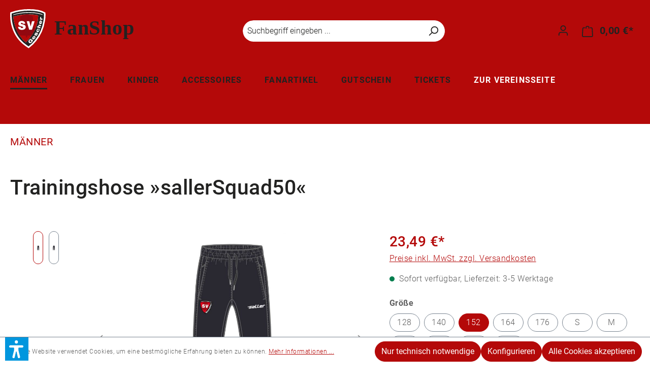

--- FILE ---
content_type: text/html; charset=UTF-8
request_url: https://shop.svgescher.de/Trainingshose-sallerSquad50/6288.1
body_size: 18898
content:
<!DOCTYPE html>
<html lang="de-DE"
      itemscope="itemscope"
      itemtype="https://schema.org/WebPage">


    
                            
    <head>
                                    <meta charset="utf-8">
            
                <meta name="viewport"
          content="width=device-width, initial-scale=1.0, maximum-scale=1.0, user-scalable=0">

                            <meta name="author"
                      content="">
                <meta name="robots"
                      content="index,follow">
                <meta name="revisit-after"
                      content="15 days">
                <meta name="keywords"
                      content="">
                <meta name="description"
                      content="Die Trainingshose Squad 50 präsentiert sich im sportlichen Design und überzeugt als idealer Partner bei intensiven Trainingseinheiten. Der schmal zulaufende Schnitt passt sich perfekt deiner natürlichen Laufbewegung an. Dank der zwei seitlichen Zip-Eingr…">
            
                <meta property="og:type"
          content="product">
    <meta property="og:site_name"
          content="SV Gescher">
    <meta property="og:url"
          content="https://shop.svgescher.de/Trainingshose-sallerSquad50/6288.1">
    <meta property="og:title"
          content="Trainingshose »sallerSquad50« | 152 | 6288.1">

    <meta property="og:description"
          content="Die Trainingshose Squad 50 präsentiert sich im sportlichen Design und überzeugt als idealer Partner bei intensiven Trainingseinheiten. Der schmal zulaufende Schnitt passt sich perfekt deiner natürlichen Laufbewegung an. Dank der zwei seitlichen Zip-Eingr…">
    <meta property="og:image"
          content="https://shop.svgescher.de/media/e7/d0/dc/1669300228/Trainingshose sallerSquad50 01.jpg?ts=1669300228">

    
            <meta property="product:price:amount"
          content="23.49">
    <meta property="product:price:currency"
          content="EUR">
    <meta property="product:product_link"
          content="https://shop.svgescher.de/Trainingshose-sallerSquad50/6288.1">

    <meta name="twitter:card"
          content="product">
    <meta name="twitter:site"
          content="SV Gescher">
    <meta name="twitter:title"
          content="Trainingshose »sallerSquad50« | 152 | 6288.1">
    <meta name="twitter:description"
          content="Die Trainingshose Squad 50 präsentiert sich im sportlichen Design und überzeugt als idealer Partner bei intensiven Trainingseinheiten. Der schmal zulaufende Schnitt passt sich perfekt deiner natürlichen Laufbewegung an. Dank der zwei seitlichen Zip-Eingr…">
    <meta name="twitter:image"
          content="https://shop.svgescher.de/media/e7/d0/dc/1669300228/Trainingshose sallerSquad50 01.jpg?ts=1669300228">

                            <meta itemprop="copyrightHolder"
                      content="SV Gescher">
                <meta itemprop="copyrightYear"
                      content="">
                <meta itemprop="isFamilyFriendly"
                      content="true">
                <meta itemprop="image"
                      content="https://shop.svgescher.de/media/57/c0/3b/1656330784/logo.svg?ts=1656330784">
            
                                            <meta name="theme-color"
                      content="#fff">
                            
                                                
                    <link rel="icon" href="https://shop.svgescher.de/media/f3/87/01/1666944176/favicon.png?ts=1666944176">
        
                                <link rel="apple-touch-icon"
                  href="https://shop.svgescher.de/media/f3/87/01/1666944176/favicon.png?ts=1666944176">
                    
            
    
    <link rel="canonical" href="https://shop.svgescher.de/Trainingshose-sallerSquad50/6288.1">

                    <title itemprop="name">Trainingshose »sallerSquad50« | 152 | 6288.1</title>
        
                                                                        <link rel="stylesheet"
                      href="https://shop.svgescher.de/theme/c25474609a5c9575a7d11dfe7e81a9b9/css/all.css?1765543511">
                                    
                    
    <script>
        window.features = {"V6_5_0_0":true,"v6.5.0.0":true,"V6_6_0_0":true,"v6.6.0.0":true,"V6_7_0_0":false,"v6.7.0.0":false,"V6_8_0_0":false,"v6.8.0.0":false,"ADDRESS_SELECTION_REWORK":false,"address.selection.rework":false,"DISABLE_VUE_COMPAT":false,"disable.vue.compat":false,"ACCESSIBILITY_TWEAKS":false,"accessibility.tweaks":false,"ADMIN_VITE":false,"admin.vite":false,"TELEMETRY_METRICS":false,"telemetry.metrics":false,"PERFORMANCE_TWEAKS":false,"performance.tweaks":false,"CACHE_REWORK":false,"cache.rework":false};
    </script>
        
                                            
            <script>
            window.dataLayer = window.dataLayer || [];
            function gtag() { dataLayer.push(arguments); }

            (() => {
                const analyticsStorageEnabled = document.cookie.split(';').some((item) => item.trim().includes('google-analytics-enabled=1'));
                const adsEnabled = document.cookie.split(';').some((item) => item.trim().includes('google-ads-enabled=1'));

                // Always set a default consent for consent mode v2
                gtag('consent', 'default', {
                    'ad_user_data': adsEnabled ? 'granted' : 'denied',
                    'ad_storage': adsEnabled ? 'granted' : 'denied',
                    'ad_personalization': adsEnabled ? 'granted' : 'denied',
                    'analytics_storage': analyticsStorageEnabled ? 'granted' : 'denied'
                });
            })();
        </script>
            
                            
            
                
                                    <script>
                    window.useDefaultCookieConsent = true;
                </script>
                    
                                <script>
                window.activeNavigationId = '61dc41c53e7e497d9e6e2a6632a02779';
                window.router = {
                    'frontend.cart.offcanvas': '/checkout/offcanvas',
                    'frontend.cookie.offcanvas': '/cookie/offcanvas',
                    'frontend.checkout.finish.page': '/checkout/finish',
                    'frontend.checkout.info': '/widgets/checkout/info',
                    'frontend.menu.offcanvas': '/widgets/menu/offcanvas',
                    'frontend.cms.page': '/widgets/cms',
                    'frontend.cms.navigation.page': '/widgets/cms/navigation',
                    'frontend.account.addressbook': '/widgets/account/address-book',
                    'frontend.country.country-data': '/country/country-state-data',
                    'frontend.app-system.generate-token': '/app-system/Placeholder/generate-token',
                    };
                window.salesChannelId = '37c78931e2a64dec8d8779dd242b7b56';
            </script>
        
                                <script>
                
                window.breakpoints = {"xs":0,"sm":576,"md":768,"lg":992,"xl":1200,"xxl":1400};
            </script>
        
        
                        
                            <script>
                window.themeAssetsPublicPath = 'https://shop.svgescher.de/theme/c8976f1136ac4ab29e7666a9dce583c4/assets/';
            </script>
        
                        
    <script>
        window.validationMessages = {"required":"Die Eingabe darf nicht leer sein.","email":"Ung\u00fcltige E-Mail-Adresse. Die E-Mail ben\u00f6tigt das Format \"nutzer@beispiel.de\".","confirmation":"Ihre Eingaben sind nicht identisch.","minLength":"Die Eingabe ist zu kurz."};
    </script>
        
            
                                                    <script>
                        window.themeJsPublicPath = 'https://shop.svgescher.de/theme/c25474609a5c9575a7d11dfe7e81a9b9/js/';
                    </script>
                                            <script type="text/javascript" src="https://shop.svgescher.de/theme/c25474609a5c9575a7d11dfe7e81a9b9/js/storefront/storefront.js?1765543512" defer></script>
                                            <script type="text/javascript" src="https://shop.svgescher.de/theme/c25474609a5c9575a7d11dfe7e81a9b9/js/atl-product-configurator/atl-product-configurator.js?1765543512" defer></script>
                                            <script type="text/javascript" src="https://shop.svgescher.de/theme/c25474609a5c9575a7d11dfe7e81a9b9/js/maxia-listing-variants6/maxia-listing-variants6.js?1765543512" defer></script>
                                            <script type="text/javascript" src="https://shop.svgescher.de/theme/c25474609a5c9575a7d11dfe7e81a9b9/js/verign-dv-accessibility-sw6/verign-dv-accessibility-sw6.js?1765543512" defer></script>
                                                        

    
        
        
        
        
    
        
    <script>
        window.mollie_javascript_use_shopware = '0'
    </script>

    



                                            
            
            
            <script>window.maxiaListingVariants = {"cmsPageId":"7a6d253a67204037966f42b0119704d5","ajaxUrl":"\/maxia-variants\/product","popupCloseIcon":"<span class=\"icon icon-x icon-sm\">\n                    <svg xmlns=\"http:\/\/www.w3.org\/2000\/svg\" xmlns:xlink=\"http:\/\/www.w3.org\/1999\/xlink\" width=\"24\" height=\"24\" viewBox=\"0 0 24 24\"><defs><path d=\"m10.5858 12-7.293-7.2929c-.3904-.3905-.3904-1.0237 0-1.4142.3906-.3905 1.0238-.3905 1.4143 0L12 10.5858l7.2929-7.293c.3905-.3904 1.0237-.3904 1.4142 0 .3905.3906.3905 1.0238 0 1.4143L13.4142 12l7.293 7.2929c.3904.3905.3904 1.0237 0 1.4142-.3906.3905-1.0238.3905-1.4143 0L12 13.4142l-7.2929 7.293c-.3905.3904-1.0237.3904-1.4142 0-.3905-.3906-.3905-1.0238 0-1.4143L10.5858 12z\" id=\"icons-default-x\" \/><\/defs><use xlink:href=\"#icons-default-x\" fill=\"#758CA3\" fill-rule=\"evenodd\" \/><\/svg>\n          <\/span>","popupCloseButtonLabel":"Variantenauswahl schlie\u00dfen","quickBuyDetailLink":true,"detailRedirectUrl":"\/maxia-variants\/redirect"};</script>
            </head>

    <body class="is-ctl-product is-act-index">

            
                
    
    
            <div id="page-top" class="skip-to-content bg-primary-subtle text-primary-emphasis overflow-hidden" tabindex="-1">
            <div class="container skip-to-content-container d-flex justify-content-center visually-hidden-focusable">
                                                                                        <a href="#content-main" class="skip-to-content-link d-inline-flex text-decoration-underline m-1 p-2 fw-bold gap-2">
                                Zum Hauptinhalt springen
                            </a>
                                            
                                                                        <a href="#header-main-search-input" class="skip-to-content-link d-inline-flex text-decoration-underline m-1 p-2 fw-bold gap-2 d-none d-sm-block">
                                Zur Suche springen
                            </a>
                                            
                                                                        <a href="#main-navigation-menu" class="skip-to-content-link d-inline-flex text-decoration-underline m-1 p-2 fw-bold gap-2 d-none d-lg-block">
                                Zur Hauptnavigation springen
                            </a>
                                                                        </div>
        </div>
        
                        <noscript class="noscript-main">
                
    <div role="alert"
         aria-live="polite"
                  class="alert alert-info alert-has-icon">
                                                                        
                                                    <span class="icon icon-info" aria-hidden="true">
                                        <svg xmlns="http://www.w3.org/2000/svg" xmlns:xlink="http://www.w3.org/1999/xlink" width="24" height="24" viewBox="0 0 24 24"><defs><path d="M12 7c.5523 0 1 .4477 1 1s-.4477 1-1 1-1-.4477-1-1 .4477-1 1-1zm1 9c0 .5523-.4477 1-1 1s-1-.4477-1-1v-5c0-.5523.4477-1 1-1s1 .4477 1 1v5zm11-4c0 6.6274-5.3726 12-12 12S0 18.6274 0 12 5.3726 0 12 0s12 5.3726 12 12zM12 2C6.4772 2 2 6.4772 2 12s4.4772 10 10 10 10-4.4772 10-10S17.5228 2 12 2z" id="icons-default-info" /></defs><use xlink:href="#icons-default-info" fill="#758CA3" fill-rule="evenodd" /></svg>
                    </span>                                                    
                                    
                    <div class="alert-content-container">
                                                    
                                                        <div class="alert-content">                                                    Um unseren Shop in vollem Umfang nutzen zu können, empfehlen wir Ihnen Javascript in Ihrem Browser zu aktivieren.
                                                                </div>                
                                                                </div>
            </div>
            </noscript>
        
                                                
    
                <header class="header-main">
                                                                <div class="container">
                                            
    <div class="top-bar d-none d-lg-block">
                                                    <nav class="top-bar-nav"
                     aria-label="Shop-Einstellungen">
                                            
                
                        
                                            
                
                                        </nav>
                        </div>
    
            <div class="row align-items-center header-row">
                            <div class="col-12 col-lg-auto header-logo-col pb-sm-2 my-3 m-lg-0">
                        <div class="header-logo-main text-center">
                    <a class="header-logo-main-link"
               href="/"
               title="Zur Startseite gehen">
                                    <picture class="header-logo-picture d-block m-auto">
                                                                            
                                                                            
                                                                                    <img src="https://shop.svgescher.de/media/57/c0/3b/1656330784/logo.svg?ts=1656330784"
                                     alt="Zur Startseite gehen"
                                     class="img-fluid header-logo-main-img">
                                                                        </picture>
                            </a>
            </div>
                </div>
            
                            <div class="col-12 order-2 col-sm order-sm-1 header-search-col">
                    <div class="row">
                        <div class="col-sm-auto d-none d-sm-block d-lg-none">
                                                            <div class="nav-main-toggle">
                                                                            <button
                                            class="btn nav-main-toggle-btn header-actions-btn"
                                            type="button"
                                            data-off-canvas-menu="true"
                                            aria-label="Menü"
                                        >
                                                                                            <span class="icon icon-stack">
                                        <svg xmlns="http://www.w3.org/2000/svg" xmlns:xlink="http://www.w3.org/1999/xlink" width="24" height="24" viewBox="0 0 24 24"><defs><path d="M3 13c-.5523 0-1-.4477-1-1s.4477-1 1-1h18c.5523 0 1 .4477 1 1s-.4477 1-1 1H3zm0-7c-.5523 0-1-.4477-1-1s.4477-1 1-1h18c.5523 0 1 .4477 1 1s-.4477 1-1 1H3zm0 14c-.5523 0-1-.4477-1-1s.4477-1 1-1h18c.5523 0 1 .4477 1 1s-.4477 1-1 1H3z" id="icons-default-stack" /></defs><use xlink:href="#icons-default-stack" fill="#758CA3" fill-rule="evenodd" /></svg>
                    </span>                                                                                    </button>
                                                                    </div>
                                                    </div>
                        <div class="col">
                            
    <div class="collapse"
         id="searchCollapse">
        <div class="header-search my-2 m-sm-auto">
                                    <form action="/search"
                      method="get"
                      data-search-widget="true"
                      data-search-widget-options="{&quot;searchWidgetMinChars&quot;:2}"
                      data-url="/suggest?search="
                      class="header-search-form">
                                            <div class="input-group">
                                                            <input
                                    type="search"
                                    id="header-main-search-input"
                                    name="search"
                                    class="form-control header-search-input"
                                    autocomplete="off"
                                    autocapitalize="off"
                                    placeholder="Suchbegriff eingeben ..."
                                    aria-label="Suchbegriff eingeben ..."
                                    role="combobox"
                                    aria-autocomplete="list"
                                    aria-controls="search-suggest-listbox"
                                    aria-expanded="false"
                                    aria-describedby="search-suggest-result-info"
                                    value="">
                            
                                                            <button type="submit"
                                        class="btn header-search-btn"
                                        aria-label="Suchen">
                                    <span class="header-search-icon">
                                        <span class="icon icon-search">
                                        <svg xmlns="http://www.w3.org/2000/svg" xmlns:xlink="http://www.w3.org/1999/xlink" width="24" height="24" viewBox="0 0 24 24"><defs><path d="M10.0944 16.3199 4.707 21.707c-.3905.3905-1.0237.3905-1.4142 0-.3905-.3905-.3905-1.0237 0-1.4142L8.68 14.9056C7.6271 13.551 7 11.8487 7 10c0-4.4183 3.5817-8 8-8s8 3.5817 8 8-3.5817 8-8 8c-1.8487 0-3.551-.627-4.9056-1.6801zM15 16c3.3137 0 6-2.6863 6-6s-2.6863-6-6-6-6 2.6863-6 6 2.6863 6 6 6z" id="icons-default-search" /></defs><use xlink:href="#icons-default-search" fill="#758CA3" fill-rule="evenodd" /></svg>
                    </span>                                    </span>
                                </button>
                            
                                                            <button class="btn header-close-btn js-search-close-btn d-none"
                                        type="button"
                                        aria-label="Die Dropdown-Suche schließen">
                                    <span class="header-close-icon">
                                        <span class="icon icon-x">
                                        <svg xmlns="http://www.w3.org/2000/svg" xmlns:xlink="http://www.w3.org/1999/xlink" width="24" height="24" viewBox="0 0 24 24"><defs><path d="m10.5858 12-7.293-7.2929c-.3904-.3905-.3904-1.0237 0-1.4142.3906-.3905 1.0238-.3905 1.4143 0L12 10.5858l7.2929-7.293c.3905-.3904 1.0237-.3904 1.4142 0 .3905.3906.3905 1.0238 0 1.4143L13.4142 12l7.293 7.2929c.3904.3905.3904 1.0237 0 1.4142-.3906.3905-1.0238.3905-1.4143 0L12 13.4142l-7.2929 7.293c-.3905.3904-1.0237.3904-1.4142 0-.3905-.3906-.3905-1.0238 0-1.4143L10.5858 12z" id="icons-default-x" /></defs><use xlink:href="#icons-default-x" fill="#758CA3" fill-rule="evenodd" /></svg>
                    </span>                                    </span>
                                </button>
                                                    </div>
                                    </form>
            
            </div>
    </div>
                        </div>
                    </div>
                </div>
            
                            <div class="col-12 order-1 col-sm-auto order-sm-2 header-actions-col">
                    <div class="row g-0">
                                                    <div class="col d-sm-none">
                                <div class="menu-button">
                                                                            <button
                                            class="btn nav-main-toggle-btn header-actions-btn"
                                            type="button"
                                            data-off-canvas-menu="true"
                                            aria-label="Menü"
                                        >
                                                                                            <span class="icon icon-stack">
                                        <svg xmlns="http://www.w3.org/2000/svg" xmlns:xlink="http://www.w3.org/1999/xlink" width="24" height="24" viewBox="0 0 24 24"><use xlink:href="#icons-default-stack" fill="#758CA3" fill-rule="evenodd" /></svg>
                    </span>                                                                                    </button>
                                                                    </div>
                            </div>
                        
                                                    <div class="col-auto d-sm-none">
                                <div class="search-toggle">
                                    <button class="btn header-actions-btn search-toggle-btn js-search-toggle-btn collapsed"
                                            type="button"
                                            data-bs-toggle="collapse"
                                            data-bs-target="#searchCollapse"
                                            aria-expanded="false"
                                            aria-controls="searchCollapse"
                                            aria-label="Suchen">
                                        <span class="icon icon-search">
                                        <svg xmlns="http://www.w3.org/2000/svg" xmlns:xlink="http://www.w3.org/1999/xlink" width="24" height="24" viewBox="0 0 24 24"><use xlink:href="#icons-default-search" fill="#758CA3" fill-rule="evenodd" /></svg>
                    </span>                                    </button>
                                </div>
                            </div>
                        
                        
                                                                <div class="col-auto">
                                <div class="account-menu">
                                        <div class="dropdown">
                    <button class="btn account-menu-btn header-actions-btn"
                    type="button"
                    id="accountWidget"
                    data-account-menu="true"
                    data-bs-toggle="dropdown"
                    aria-haspopup="true"
                    aria-expanded="false"
                    aria-label="Ihr Konto"
                    title="Ihr Konto">
                <span class="icon icon-avatar">
                                        <svg xmlns="http://www.w3.org/2000/svg" xmlns:xlink="http://www.w3.org/1999/xlink" width="24" height="24" viewBox="0 0 24 24"><defs><path d="M12 3C9.7909 3 8 4.7909 8 7c0 2.2091 1.7909 4 4 4 2.2091 0 4-1.7909 4-4 0-2.2091-1.7909-4-4-4zm0-2c3.3137 0 6 2.6863 6 6s-2.6863 6-6 6-6-2.6863-6-6 2.6863-6 6-6zM4 22.099c0 .5523-.4477 1-1 1s-1-.4477-1-1V20c0-2.7614 2.2386-5 5-5h10.0007c2.7614 0 5 2.2386 5 5v2.099c0 .5523-.4477 1-1 1s-1-.4477-1-1V20c0-1.6569-1.3431-3-3-3H7c-1.6569 0-3 1.3431-3 3v2.099z" id="icons-default-avatar" /></defs><use xlink:href="#icons-default-avatar" fill="#758CA3" fill-rule="evenodd" /></svg>
                    </span>            </button>
        
                    <div class="dropdown-menu dropdown-menu-end account-menu-dropdown js-account-menu-dropdown"
                 aria-labelledby="accountWidget">
                

        
            <div class="offcanvas-header">
                            <button class="btn btn-secondary offcanvas-close js-offcanvas-close">
                                            <span class="icon icon-x icon-sm">
                                        <svg xmlns="http://www.w3.org/2000/svg" xmlns:xlink="http://www.w3.org/1999/xlink" width="24" height="24" viewBox="0 0 24 24"><use xlink:href="#icons-default-x" fill="#758CA3" fill-rule="evenodd" /></svg>
                    </span>                    
                                            Menü schließen
                                    </button>
                    </div>
    
            <div class="offcanvas-body">
                <div class="account-menu">
                                    <div class="dropdown-header account-menu-header">
                    Ihr Konto
                </div>
                    
                                    <div class="account-menu-login">
                                            <a href="/account/login"
                           title="Anmelden"
                           class="btn btn-primary account-menu-login-button">
                            Anmelden
                        </a>
                    
                                            <div class="account-menu-register">
                            oder
                            <a href="/account/login"
                               title="Registrieren">
                                registrieren
                            </a>
                        </div>
                                    </div>
                    
                    <div class="account-menu-links">
                    <div class="header-account-menu">
        <div class="card account-menu-inner">
                                        
                                                <nav class="list-group list-group-flush account-aside-list-group">
                        
    
                                                                <a href="/account"
                                   title="Übersicht"
                                   class="list-group-item list-group-item-action account-aside-item"
                                   >
                                    Übersicht
                                </a>
                            
                                                            <a href="/account/profile"
                                   title="Persönliches Profil"
                                   class="list-group-item list-group-item-action account-aside-item"
                                   >
                                    Persönliches Profil
                                </a>
                            
                                                            <a href="/account/address"
                                   title="Adressen"
                                   class="list-group-item list-group-item-action account-aside-item"
                                   >
                                    Adressen
                                </a>
                            
                                                                                                                        <a href="/account/payment"
                                   title="Zahlungsarten"
                                   class="list-group-item list-group-item-action account-aside-item"
                                   >
                                    Zahlungsarten
                                </a>
                                                            
                                                            <a href="/account/order"
                                   title="Bestellungen"
                                   class="list-group-item list-group-item-action account-aside-item"
                                   >
                                    Bestellungen
                                </a>
                                                    

    


                        <a href="/account/lenz-credit-management"
               title="Guthaben-Codes"
               class="list-group-item list-group-item-action account-aside-item">
                Guthaben-Codes
            </a>
                                </nav>
                            
                                                </div>
    </div>
            </div>
            </div>
        </div>
                </div>
            </div>
                                </div>
                            </div>
                        
    
                                                                <div class="col-auto">
                                <div
                                    class="header-cart"
                                    data-off-canvas-cart="true"
                                >
                                    <a
                                        class="btn header-cart-btn header-actions-btn"
                                        href="/checkout/cart"
                                        data-cart-widget="true"
                                        title="Warenkorb"
                                        aria-labelledby="cart-widget-aria-label"
                                        aria-haspopup="true"
                                    >
                                            <span class="header-cart-icon">
        <span class="icon icon-bag">
                                        <svg aria-label="Warenkorb" xmlns="http://www.w3.org/2000/svg" xmlns:xlink="http://www.w3.org/1999/xlink" width="24" height="24" viewBox="0 0 24 24"><defs><path d="M5.892 3c.5523 0 1 .4477 1 1s-.4477 1-1 1H3.7895a1 1 0 0 0-.9986.9475l-.7895 15c-.029.5515.3946 1.0221.9987 1.0525h17.8102c.5523 0 1-.4477.9986-1.0525l-.7895-15A1 1 0 0 0 20.0208 5H17.892c-.5523 0-1-.4477-1-1s.4477-1 1-1h2.1288c1.5956 0 2.912 1.249 2.9959 2.8423l.7894 15c.0035.0788.0035.0788.0042.1577 0 1.6569-1.3432 3-3 3H3c-.079-.0007-.079-.0007-.1577-.0041-1.6546-.0871-2.9253-1.499-2.8382-3.1536l.7895-15C.8775 4.249 2.1939 3 3.7895 3H5.892zm4 2c0 .5523-.4477 1-1 1s-1-.4477-1-1V3c0-1.6569 1.3432-3 3-3h2c1.6569 0 3 1.3431 3 3v2c0 .5523-.4477 1-1 1s-1-.4477-1-1V3c0-.5523-.4477-1-1-1h-2c-.5523 0-1 .4477-1 1v2z" id="icons-default-bag" /></defs><use xlink:href="#icons-default-bag" fill="#758CA3" fill-rule="evenodd" /></svg>
                    </span>    </span>
        <span class="header-cart-total d-none d-sm-inline-block ms-sm-2">
                0,00 €*    </span>

        <span
        class="visually-hidden"
        id="cart-widget-aria-label"
    >
        Warenkorb enthält 0 Positionen. Der Gesamtwert beträgt 0,00 €.
    </span>
                                    </a>
                                </div>
                            </div>
                        
                        </div>
                </div>
                    </div>
                            </div>
                                    </header>
            
                                        <div class="nav-main">
                                                                                            
    <div class="main-navigation"
         id="mainNavigation"
         data-flyout-menu="true">
                    <div class="container">
                                    <nav class="nav main-navigation-menu"
                        id="main-navigation-menu"
                        aria-label="Hauptnavigation"
                        itemscope="itemscope"
                        itemtype="https://schema.org/SiteNavigationElement">
                        
                                                                            
                                                    
                                                                                            
                                                                                                                                                                                                                                        
                                        <a class="nav-link main-navigation-link nav-item-61dc41c53e7e497d9e6e2a6632a02779 active"
                                           href="https://shop.svgescher.de/Maenner/"
                                           itemprop="url"
                                                                                                                                 title="Männer">
                                            <div class="main-navigation-link-text">
                                                <span itemprop="name">Männer</span>
                                            </div>
                                        </a>
                                                                                                                                                                                                        
                                                                                                                                                    
                                        <a class="nav-link main-navigation-link nav-item-1c754a552a77439391d2dd54a372a12e "
                                           href="https://shop.svgescher.de/Frauen/"
                                           itemprop="url"
                                                                                                                                 title="Frauen">
                                            <div class="main-navigation-link-text">
                                                <span itemprop="name">Frauen</span>
                                            </div>
                                        </a>
                                                                                                                                                                                                        
                                                                                                                                                    
                                        <a class="nav-link main-navigation-link nav-item-d48096642a43481789d7e95a6ddf9547 "
                                           href="https://shop.svgescher.de/Kinder/"
                                           itemprop="url"
                                                                                                                                 title="Kinder">
                                            <div class="main-navigation-link-text">
                                                <span itemprop="name">Kinder</span>
                                            </div>
                                        </a>
                                                                                                                                                                                                        
                                                                                                                                                    
                                        <a class="nav-link main-navigation-link nav-item-2d7f113bf05646fd90e0a2b2807f2e48 "
                                           href="https://shop.svgescher.de/Accessoires/"
                                           itemprop="url"
                                                                                                                                 title="Accessoires">
                                            <div class="main-navigation-link-text">
                                                <span itemprop="name">Accessoires</span>
                                            </div>
                                        </a>
                                                                                                                                                                                                        
                                                                                                                                                    
                                        <a class="nav-link main-navigation-link nav-item-a1a1216ba78f4796948d014d12c961bf "
                                           href="https://shop.svgescher.de/Fanartikel/"
                                           itemprop="url"
                                                                                                                                 title="Fanartikel">
                                            <div class="main-navigation-link-text">
                                                <span itemprop="name">Fanartikel</span>
                                            </div>
                                        </a>
                                                                                                                                                                                                        
                                                                                                                                                    
                                        <a class="nav-link main-navigation-link nav-item-019528e390db74e9896fe821795d3473 "
                                           href="https://shop.svgescher.de/Gutschein/10043"
                                           itemprop="url"
                                                                                                                                 title="Gutschein">
                                            <div class="main-navigation-link-text">
                                                <span itemprop="name">Gutschein</span>
                                            </div>
                                        </a>
                                                                                                                                                                                                        
                                                                                                                                                    
                                        <a class="nav-link main-navigation-link nav-item-298248599627435eab9f90fa3f251e6e "
                                           href="https://shop.svgescher.de/Tickets/"
                                           itemprop="url"
                                                                                                                                 title="Tickets">
                                            <div class="main-navigation-link-text">
                                                <span itemprop="name">Tickets</span>
                                            </div>
                                        </a>
                                                                                                                                                                                                        
                                                                                                                                                    
                                        <a class="nav-link main-navigation-link nav-item-00373deab9734b53b6c2d6122969b319 "
                                           href="https://www.svgescher.de"
                                           itemprop="url"
                                                                                      target="_blank"                                           title="Zur Vereinsseite">
                                            <div class="main-navigation-link-text">
                                                <span itemprop="name">Zur Vereinsseite</span>
                                            </div>
                                        </a>
                                                                                                                                                                                    </nav>
                
                                                                                                                                                                                                                                                                                                                                                                                                                                        
                                                                </div>
            </div>
                                    </div>
            
                                                            <div class="d-none js-navigation-offcanvas-initial-content">
                                                                            

        
            <div class="offcanvas-header">
                            <button class="btn btn-secondary offcanvas-close js-offcanvas-close">
                                            <span class="icon icon-x icon-sm">
                                        <svg xmlns="http://www.w3.org/2000/svg" xmlns:xlink="http://www.w3.org/1999/xlink" width="24" height="24" viewBox="0 0 24 24"><use xlink:href="#icons-default-x" fill="#758CA3" fill-rule="evenodd" /></svg>
                    </span>                    
                                            Menü schließen
                                    </button>
                    </div>
    
            <div class="offcanvas-body">
                        <nav class="nav navigation-offcanvas-actions">
                                
    
                
                                
    
                        </nav>
    
                <div class="navigation-offcanvas-container"></div>
            </div>
                                                </div>
                                    
                    <main class="content-main" id="content-main">
                                    <div class="flashbags container">
                                            </div>
                
                    <div class="container-main">
                                    <div class="cms-breadcrumb container">
                    
                        
            
        <nav aria-label="breadcrumb">
                            <ol class="breadcrumb"
                    itemscope
                    itemtype="https://schema.org/BreadcrumbList">
                                                                                            
                                                    <li class="breadcrumb-item"
                                aria-current="page"                                itemprop="itemListElement"
                                itemscope
                                itemtype="https://schema.org/ListItem">
                                                                    <a href="https://shop.svgescher.de/Maenner/"
                                       class="breadcrumb-link  is-active"
                                       title="Männer"
                                                                              itemprop="item">
                                        <link itemprop="url"
                                              href="https://shop.svgescher.de/Maenner/">
                                        <span class="breadcrumb-title" itemprop="name">Männer</span>
                                    </a>
                                                                <meta itemprop="position" content="1">
                            </li>
                        
                                                                                        
                                        </ol>
                    </nav>
                    </div>
            
                                            <div class="cms-page" itemscope itemtype="https://schema.org/Product">
                                            
    <div class="cms-sections">
                                            
            
            
            
                                        
                                    
                            <div class="cms-section  pos-0 cms-section-default"
                     style="">

                                <section class="cms-section-default boxed">
                                    
                
                
    
    
    
    
            
    
                
            
    <div
        class="cms-block  pos-0 cms-block-product-heading position-relative"
            >
                            
                    <div class="cms-block-container"
                 style="padding: 0 0 20px 0;">
                                    <div class="cms-block-container-row row cms-row ">
                                
            <div class="col product-heading-name-container" data-cms-element-id="11bf09eb7ff84663bb9bddc5dac33da7">
                                
    <div class="cms-element-product-name">
                                                                    <h1 class="product-detail-name" itemprop="name">
                        Trainingshose »sallerSquad50«
                    </h1>
                                                    </div>
                    </div>
    
            <div class="col-md-auto product-heading-manufacturer-logo-container" data-cms-element-id="d8b09fccab20487e91e80f7a899a4f7a">
                                
                
    <div class="cms-element-image cms-element-manufacturer-logo">
                    
                                        
                        </div>
                    </div>
                        </div>
                            </div>
            </div>
                                                
                
                
    
    
    
    
            
    
                
            
    <div
        class="cms-block  pos-1 cms-block-gallery-buybox position-relative"
            >
                            
                    <div class="cms-block-container"
                 style="padding: 20px 0 0 0;">
                                    <div class="cms-block-container-row row cms-row ">
                                            
        <div class="col-lg-7 product-detail-media" data-cms-element-id="5017ee71b65345c59c372e0e4d4582e6">
                                            
                                                        
                                                                                                    
                
        
            
    
    
    
    
    
    <div class="cms-element-image-gallery">
                    
            
                                        
            
            
                                                
    
    <a href="#content-after-target-37bfadff650e4738b2d2fa01f1a85e53" class="skip-target visually-hidden-focusable overflow-hidden">
        Bildergalerie überspringen
    </a>
                
                <div class="row gallery-slider-row is-loading js-gallery-zoom-modal-container"
                                            data-magnifier="true"
                                                                                    data-gallery-slider="true"
                        data-gallery-slider-options='{&quot;slider&quot;:{&quot;navPosition&quot;:&quot;bottom&quot;,&quot;speed&quot;:500,&quot;gutter&quot;:0,&quot;controls&quot;:true,&quot;autoHeight&quot;:false,&quot;startIndex&quot;:1},&quot;thumbnailSlider&quot;:{&quot;items&quot;:5,&quot;slideBy&quot;:4,&quot;controls&quot;:true,&quot;startIndex&quot;:1,&quot;ariaLive&quot;:false,&quot;responsive&quot;:{&quot;xs&quot;:{&quot;enabled&quot;:false,&quot;controls&quot;:false},&quot;sm&quot;:{&quot;enabled&quot;:false,&quot;controls&quot;:false},&quot;md&quot;:{&quot;axis&quot;:&quot;vertical&quot;},&quot;lg&quot;:{&quot;axis&quot;:&quot;vertical&quot;},&quot;xl&quot;:{&quot;axis&quot;:&quot;vertical&quot;},&quot;xxl&quot;:{&quot;axis&quot;:&quot;vertical&quot;}}}}'
                                         role="region"
                     aria-label="Bildergalerie mit 2 Elementen"
                     tabindex="0"
                >
                                            <div class="gallery-slider-col col order-1 order-md-2"
                             data-zoom-modal="true">
                                                        <div class="base-slider gallery-slider">
                                                                                                                                                                                                        <div class="gallery-slider-container"
                                                     data-gallery-slider-container="true">
                                                                                                                                                                                                                                        <div class="gallery-slider-item-container">
                                                                    <div class="gallery-slider-item is-contain js-magnifier-container"
                                                                         style="min-height: 430px"                                                                        >
                                                                        
                                                                                                                                                                                                                                                                                                            
                                                                                                                                                                                                                                                    
                                                                                                                                                                                                                                                    
                                                                                                                                                                                                                                                    
                                                                                
                    
                        
                        
    
    
    
                    
                                        
            
                                                                            
        
                
                    
            <img src="https://shop.svgescher.de/media/e7/d0/dc/1669300228/Trainingshose%20sallerSquad50%2001.jpg?ts=1669300228"                             srcset="https://shop.svgescher.de/thumbnail/e7/d0/dc/1669300228/Trainingshose%20sallerSquad50%2001_1920x1920.jpg?ts=1669300230 1920w, https://shop.svgescher.de/thumbnail/e7/d0/dc/1669300228/Trainingshose%20sallerSquad50%2001_400x400.jpg?ts=1669300230 400w, https://shop.svgescher.de/thumbnail/e7/d0/dc/1669300228/Trainingshose%20sallerSquad50%2001_800x800.jpg?ts=1669300230 800w"                                 sizes="(min-width: 1200px) 454px, (min-width: 992px) 400px, (min-width: 768px) 331px, (min-width: 576px) 767px, (min-width: 0px) 575px, 34vw"
                                         class="img-fluid gallery-slider-image magnifier-image js-magnifier-image" alt="" data-full-image="https://shop.svgescher.de/media/e7/d0/dc/1669300228/Trainingshose sallerSquad50 01.jpg?ts=1669300228" tabindex="0" data-object-fit="contain" itemprop="image" fetchpriority="high" loading="eager"        />
                                                                                                                                                                                                                            </div>
                                                                </div>
                                                                                                                                                                                                                                                <div class="gallery-slider-item-container">
                                                                    <div class="gallery-slider-item is-contain js-magnifier-container"
                                                                         style="min-height: 430px"                                                                        >
                                                                        
                                                                                                                                                                                                                                                                                                            
                                                                                                                                                                                                                                                    
                                                                                                                                                                                                                                                    
                                                                                
                                                                                
                    
                        
                        
    
    
    
                    
                                        
            
                                                                            
        
                
                    
            <img src="https://shop.svgescher.de/media/44/47/42/1665663595/Trainingshose%20sallerSquad50-01.jpg?ts=1665663595"                             srcset="https://shop.svgescher.de/thumbnail/44/47/42/1665663595/Trainingshose%20sallerSquad50-01_1920x1920.jpg?ts=1665663614 1920w, https://shop.svgescher.de/thumbnail/44/47/42/1665663595/Trainingshose%20sallerSquad50-01_800x800.jpg?ts=1665663614 800w, https://shop.svgescher.de/thumbnail/44/47/42/1665663595/Trainingshose%20sallerSquad50-01_400x400.jpg?ts=1665663614 400w"                                 sizes="(min-width: 1200px) 454px, (min-width: 992px) 400px, (min-width: 768px) 331px, (min-width: 576px) 767px, (min-width: 0px) 575px, 34vw"
                                         class="img-fluid gallery-slider-image magnifier-image js-magnifier-image" alt="" data-full-image="https://shop.svgescher.de/media/44/47/42/1665663595/Trainingshose sallerSquad50-01.jpg?ts=1665663595" tabindex="0" data-object-fit="contain" itemprop="image" loading="eager"        />
                                                                                                                                                                                                                            </div>
                                                                </div>
                                                                                                                                                                                                                        </div>
                                            
                                                                                                                                                <div class="gallery-slider-controls"
                                                         data-gallery-slider-controls="true">
                                                                                                                                                                                    <button class="base-slider-controls-prev gallery-slider-controls-prev is-nav-prev-inside"
                                                                        aria-label="Vorheriges">
                                                                                                                                            <span class="icon icon-arrow-head-left">
                                        <svg xmlns="http://www.w3.org/2000/svg" xmlns:xlink="http://www.w3.org/1999/xlink" width="24" height="24" viewBox="0 0 24 24"><defs><path id="icons-default-arrow-head-left" d="m12.5 7.9142 10.2929 10.293c.3905.3904 1.0237.3904 1.4142 0 .3905-.3906.3905-1.0238 0-1.4143l-11-11c-.3905-.3905-1.0237-.3905-1.4142 0l-11 11c-.3905.3905-.3905 1.0237 0 1.4142.3905.3905 1.0237.3905 1.4142 0L12.5 7.9142z" /></defs><use transform="matrix(0 1 1 0 .5 -.5)" xlink:href="#icons-default-arrow-head-left" fill="#758CA3" fill-rule="evenodd" /></svg>
                    </span>                                                                                                                                    </button>
                                                            
                                                                                                                            <button class="base-slider-controls-next gallery-slider-controls-next is-nav-next-inside"
                                                                        aria-label="Nächstes">
                                                                                                                                            <span class="icon icon-arrow-head-right">
                                        <svg xmlns="http://www.w3.org/2000/svg" xmlns:xlink="http://www.w3.org/1999/xlink" width="24" height="24" viewBox="0 0 24 24"><defs><path id="icons-default-arrow-head-right" d="m11.5 7.9142 10.2929 10.293c.3905.3904 1.0237.3904 1.4142 0 .3905-.3906.3905-1.0238 0-1.4143l-11-11c-.3905-.3905-1.0237-.3905-1.4142 0l-11 11c-.3905.3905-.3905 1.0237 0 1.4142.3905.3905 1.0237.3905 1.4142 0L11.5 7.9142z" /></defs><use transform="rotate(90 11.5 12)" xlink:href="#icons-default-arrow-head-right" fill="#758CA3" fill-rule="evenodd" /></svg>
                    </span>                                                                                                                                    </button>
                                                                                                                                                                        </div>
                                                                                                                                                                                                        
                                                                                                            <div class="base-slider-dots ">
                                                                                                                                                                                                        <button
                                                            class="base-slider-dot"
                                                            data-nav-dot="1"
                                                            aria-label="Zeige Bild 1 von 2"
                                                            tabindex="-1">
                                                        </button>
                                                                                                                                                                                                                <button
                                                            class="base-slider-dot"
                                                            data-nav-dot="2"
                                                            aria-label="Zeige Bild 2 von 2"
                                                            tabindex="-1">
                                                        </button>
                                                                                                                                                                                        </div>
                                                                                                </div>
                        </div>
                    
                                                                        <div class="gallery-slider-thumbnails-col col-0 col-md-auto order-2 order-md-1 is-left">
                                <div class="gallery-slider-thumbnails-container">
                                                                            <div class="gallery-slider-thumbnails"
                                             data-gallery-slider-thumbnails="true">
                                                                                                                                                                                                        <div class="gallery-slider-thumbnails-item">
                                                                                                                            <div class="gallery-slider-thumbnails-item-inner">
                                                                    
                                                                                                                                                                                                                                                                                            
                                                                                                                                                                                                                                        
                                                                            
                    
                        
                        
    
    
    
                    
                
        
                
                    
            <img src="https://shop.svgescher.de/media/e7/d0/dc/1669300228/Trainingshose%20sallerSquad50%2001.jpg?ts=1669300228"                             srcset="https://shop.svgescher.de/thumbnail/e7/d0/dc/1669300228/Trainingshose%20sallerSquad50%2001_1920x1920.jpg?ts=1669300230 1920w, https://shop.svgescher.de/thumbnail/e7/d0/dc/1669300228/Trainingshose%20sallerSquad50%2001_400x400.jpg?ts=1669300230 400w, https://shop.svgescher.de/thumbnail/e7/d0/dc/1669300228/Trainingshose%20sallerSquad50%2001_800x800.jpg?ts=1669300230 800w"                                 sizes="200px"
                                         class="gallery-slider-thumbnails-image" itemprop="image" loading="eager"        />
                                                                                                                                                                                                                </div>
                                                                                                                    </div>
                                                                                                                                                                                                                <div class="gallery-slider-thumbnails-item">
                                                                                                                            <div class="gallery-slider-thumbnails-item-inner">
                                                                    
                                                                                                                                                                                                                                                                                            
                                                                                                                                                                                                                                        
                                                                            
                    
                        
                        
    
    
    
                    
                
        
                
                    
            <img src="https://shop.svgescher.de/media/44/47/42/1665663595/Trainingshose%20sallerSquad50-01.jpg?ts=1665663595"                             srcset="https://shop.svgescher.de/thumbnail/44/47/42/1665663595/Trainingshose%20sallerSquad50-01_1920x1920.jpg?ts=1665663614 1920w, https://shop.svgescher.de/thumbnail/44/47/42/1665663595/Trainingshose%20sallerSquad50-01_800x800.jpg?ts=1665663614 800w, https://shop.svgescher.de/thumbnail/44/47/42/1665663595/Trainingshose%20sallerSquad50-01_400x400.jpg?ts=1665663614 400w"                                 sizes="200px"
                                         class="gallery-slider-thumbnails-image" itemprop="image" loading="eager"        />
                                                                                                                                                                                                                </div>
                                                                                                                    </div>
                                                                                                                                                                                        </div>
                                    
                                                                            <div data-thumbnail-slider-controls="true" class="gallery-slider-thumbnails-controls">
                                                                                            <button
                                                    class="base-slider-controls-prev gallery-slider-thumbnails-controls-prev"
                                                    aria-label="Vorheriges"
                                                >
                                                                                                                                                                        <span class="icon icon-arrow-head-up">
                                        <svg xmlns="http://www.w3.org/2000/svg" xmlns:xlink="http://www.w3.org/1999/xlink" width="24" height="24" viewBox="0 0 24 24"><defs><path id="icons-default-arrow-head-up" d="m12 7.4142 10.2929 10.293c.3905.3904 1.0237.3904 1.4142 0 .3905-.3906.3905-1.0238 0-1.4143l-11-11c-.3905-.3905-1.0237-.3905-1.4142 0l-11 11c-.3905.3905-.3905 1.0237 0 1.4142.3905.3905 1.0237.3905 1.4142 0L12 7.4142z" /></defs><use xlink:href="#icons-default-arrow-head-up" fill="#758CA3" fill-rule="evenodd" /></svg>
                    </span>                                                                                                                                                            </button>
                                            
                                                                                            <button
                                                    class="base-slider-controls-next gallery-slider-thumbnails-controls-next"
                                                    aria-label="Nächstes"
                                                >
                                                                                                                                                                        <span class="icon icon-arrow-head-down">
                                        <svg xmlns="http://www.w3.org/2000/svg" xmlns:xlink="http://www.w3.org/1999/xlink" width="24" height="24" viewBox="0 0 24 24"><defs><path id="icons-default-arrow-head-down" d="m12 7.4142 10.2929 10.293c.3905.3904 1.0237.3904 1.4142 0 .3905-.3906.3905-1.0238 0-1.4143l-11-11c-.3905-.3905-1.0237-.3905-1.4142 0l-11 11c-.3905.3905-.3905 1.0237 0 1.4142.3905.3905 1.0237.3905 1.4142 0L12 7.4142z" /></defs><use transform="matrix(1 0 0 -1 0 23)" xlink:href="#icons-default-arrow-head-down" fill="#758CA3" fill-rule="evenodd" /></svg>
                    </span>                                                                                                                                                            </button>
                                                                                    </div>
                                                                    </div>
                            </div>
                                            
                                                                        <div class="zoom-modal-wrapper">
                                                                    <div class="modal is-fullscreen zoom-modal js-zoom-modal"
                                         data-bs-backdrop="false"
                                         data-image-zoom-modal="true"
                                         tabindex="-1"
                                         role="dialog"
                                         aria-modal="true"
                                         aria-hidden="true"
                                         aria-label="Bildergalerie mit %total% Elementen">
                                                                                    <div class="modal-dialog">
                                                                                                    <div class="modal-content" data-modal-gallery-slider="true" data-gallery-slider-options='{&quot;baseSliderWrapperClass&quot;:&quot;modal-body&quot;}' >
                                                                                                                    <button type="button"
                                                                    class="btn-close close"
                                                                    data-bs-dismiss="modal"
                                                                    aria-label="Close">
                                                                                                                                                                                            </button>
                                                        
                                                                                                                    <div class="modal-body">

                                                                                                                                    <div class="zoom-modal-actions btn-group"
                                                                         role="group"
                                                                         aria-label="zoom actions">

                                                                                                                                                    <button class="btn btn-light image-zoom-btn js-image-zoom-out">
                                                                                                                                                                    <span class="icon icon-minus-circle">
                                        <svg xmlns="http://www.w3.org/2000/svg" xmlns:xlink="http://www.w3.org/1999/xlink" width="24" height="24" viewBox="0 0 24 24"><defs><path d="M24 12c0 6.6274-5.3726 12-12 12S0 18.6274 0 12 5.3726 0 12 0s12 5.3726 12 12zM12 2C6.4772 2 2 6.4772 2 12s4.4772 10 10 10 10-4.4772 10-10S17.5228 2 12 2zM7 13c-.5523 0-1-.4477-1-1s.4477-1 1-1h10c.5523 0 1 .4477 1 1s-.4477 1-1 1H7z" id="icons-default-minus-circle" /></defs><use xlink:href="#icons-default-minus-circle" fill="#758CA3" fill-rule="evenodd" /></svg>
                    </span>                                                                                                                                                            </button>
                                                                        
                                                                                                                                                    <button class="btn btn-light image-zoom-btn js-image-zoom-reset">
                                                                                                                                                                    <span class="icon icon-screen-minimize">
                                        <svg xmlns="http://www.w3.org/2000/svg" xmlns:xlink="http://www.w3.org/1999/xlink" width="24" height="24" viewBox="0 0 24 24"><defs><path d="M18.4142 7H22c.5523 0 1 .4477 1 1s-.4477 1-1 1h-6c-.5523 0-1-.4477-1-1V2c0-.5523.4477-1 1-1s1 .4477 1 1v3.5858l5.2929-5.293c.3905-.3904 1.0237-.3904 1.4142 0 .3905.3906.3905 1.0238 0 1.4143L18.4142 7zM17 18.4142V22c0 .5523-.4477 1-1 1s-1-.4477-1-1v-6c0-.5523.4477-1 1-1h6c.5523 0 1 .4477 1 1s-.4477 1-1 1h-3.5858l5.293 5.2929c.3904.3905.3904 1.0237 0 1.4142-.3906.3905-1.0238.3905-1.4143 0L17 18.4142zM7 5.5858V2c0-.5523.4477-1 1-1s1 .4477 1 1v6c0 .5523-.4477 1-1 1H2c-.5523 0-1-.4477-1-1s.4477-1 1-1h3.5858L.2928 1.7071C-.0975 1.3166-.0975.6834.2929.293c.3906-.3905 1.0238-.3905 1.4143 0L7 5.5858zM5.5858 17H2c-.5523 0-1-.4477-1-1s.4477-1 1-1h6c.5523 0 1 .4477 1 1v6c0 .5523-.4477 1-1 1s-1-.4477-1-1v-3.5858l-5.2929 5.293c-.3905.3904-1.0237.3904-1.4142 0-.3905-.3906-.3905-1.0238 0-1.4143L5.5858 17z" id="icons-default-screen-minimize" /></defs><use xlink:href="#icons-default-screen-minimize" fill="#758CA3" fill-rule="evenodd" /></svg>
                    </span>                                                                                                                                                            </button>
                                                                        
                                                                                                                                                    <button class="btn btn-light image-zoom-btn js-image-zoom-in">
                                                                                                                                                                    <span class="icon icon-plus-circle">
                                        <svg xmlns="http://www.w3.org/2000/svg" xmlns:xlink="http://www.w3.org/1999/xlink" width="24" height="24" viewBox="0 0 24 24"><defs><path d="M11 11V7c0-.5523.4477-1 1-1s1 .4477 1 1v4h4c.5523 0 1 .4477 1 1s-.4477 1-1 1h-4v4c0 .5523-.4477 1-1 1s-1-.4477-1-1v-4H7c-.5523 0-1-.4477-1-1s.4477-1 1-1h4zm1-9C6.4772 2 2 6.4772 2 12s4.4772 10 10 10 10-4.4772 10-10S17.5228 2 12 2zm12 10c0 6.6274-5.3726 12-12 12S0 18.6274 0 12 5.3726 0 12 0s12 5.3726 12 12z" id="icons-default-plus-circle" /></defs><use xlink:href="#icons-default-plus-circle" fill="#758CA3" fill-rule="evenodd" /></svg>
                    </span>                                                                                                                                                            </button>
                                                                                                                                            </div>
                                                                
                                                                                                                                    <div class="gallery-slider"
                                                                         data-gallery-slider-container=true>
                                                                                                                                                                                                                                                                                                                        <div class="gallery-slider-item">
                                                                                                                                                                                    <div class="image-zoom-container"
                                                                                                 data-image-zoom="true">
                                                                                                
                                                                                                                                                                                                                                                                                                                                                                                                                                                                                                                            
                                                                                                            
        
            
            
    
    
    
                    
                
        
                
                    
            <img data-src="https://shop.svgescher.de/media/e7/d0/dc/1669300228/Trainingshose%20sallerSquad50%2001.jpg?ts=1669300228"                             data-srcset="https://shop.svgescher.de/media/e7/d0/dc/1669300228/Trainingshose%20sallerSquad50%2001.jpg?ts=1669300228 1921w, https://shop.svgescher.de/thumbnail/e7/d0/dc/1669300228/Trainingshose%20sallerSquad50%2001_1920x1920.jpg?ts=1669300230 1920w, https://shop.svgescher.de/thumbnail/e7/d0/dc/1669300228/Trainingshose%20sallerSquad50%2001_400x400.jpg?ts=1669300230 400w, https://shop.svgescher.de/thumbnail/e7/d0/dc/1669300228/Trainingshose%20sallerSquad50%2001_800x800.jpg?ts=1669300230 800w"                                          class="gallery-slider-image js-image-zoom-element js-load-img" alt="" tabindex="0" loading="eager"        />
                                                                                                                                                                                                                                                                                                                                                                                                            </div>
                                                                                                                                                                                                                                                                                                                                                                                                                                                                                                                                                                </div>
                                                                                                                                                                                                                                                                                                                                <div class="gallery-slider-item">
                                                                                                                                                                                    <div class="image-zoom-container"
                                                                                                 data-image-zoom="true">
                                                                                                
                                                                                                                                                                                                                                                                                                                                                                                                                                                                                                                            
                                                                                                            
        
            
            
    
    
    
                    
                
        
                
                    
            <img data-src="https://shop.svgescher.de/media/44/47/42/1665663595/Trainingshose%20sallerSquad50-01.jpg?ts=1665663595"                             data-srcset="https://shop.svgescher.de/media/44/47/42/1665663595/Trainingshose%20sallerSquad50-01.jpg?ts=1665663595 1921w, https://shop.svgescher.de/thumbnail/44/47/42/1665663595/Trainingshose%20sallerSquad50-01_1920x1920.jpg?ts=1665663614 1920w, https://shop.svgescher.de/thumbnail/44/47/42/1665663595/Trainingshose%20sallerSquad50-01_800x800.jpg?ts=1665663614 800w, https://shop.svgescher.de/thumbnail/44/47/42/1665663595/Trainingshose%20sallerSquad50-01_400x400.jpg?ts=1665663614 400w"                                          class="gallery-slider-image js-image-zoom-element js-load-img" alt="" tabindex="0" loading="eager"        />
                                                                                                                                                                                                                                                                                                                                                                                                            </div>
                                                                                                                                                                                                                                                                                                                                                                                                                                                                                                                                                                </div>
                                                                                                                                                                                                                                                                                                        </div>
                                                                
                                                                                                                                                                                                            <div class="gallery-slider-controls"
                                                                             data-gallery-slider-controls="true">
                                                                                                                                                            <button class="base-slider-controls-prev gallery-slider-controls-prev"
                                                                                        aria-label="Vorheriges">
                                                                                                                                                                            <span class="icon icon-arrow-head-left">
                                        <svg xmlns="http://www.w3.org/2000/svg" xmlns:xlink="http://www.w3.org/1999/xlink" width="24" height="24" viewBox="0 0 24 24"><use transform="matrix(0 1 1 0 .5 -.5)" xlink:href="#icons-default-arrow-head-left" fill="#758CA3" fill-rule="evenodd" /></svg>
                    </span>                                                                                                                                                                    </button>
                                                                            
                                                                                                                                                            <button class="base-slider-controls-next gallery-slider-controls-next"
                                                                                        aria-label="Nächstes">
                                                                                                                                                                            <span class="icon icon-arrow-head-right">
                                        <svg xmlns="http://www.w3.org/2000/svg" xmlns:xlink="http://www.w3.org/1999/xlink" width="24" height="24" viewBox="0 0 24 24"><use transform="rotate(90 11.5 12)" xlink:href="#icons-default-arrow-head-right" fill="#758CA3" fill-rule="evenodd" /></svg>
                    </span>                                                                                                                                                                    </button>
                                                                                                                                                    </div>
                                                                                                                                                                                                </div>
                                                        
                                                                                                                                                                                    <div class="modal-footer">
                                                                                                                                            <div class="gallery-slider-modal-controls">
                                                                            <div data-thumbnail-slider-controls="true" class="gallery-slider-modal-thumbnails">
                                                                                <button class="base-slider-controls-prev gallery-slider-thumbnails-controls-prev"
                                                                                        aria-label="Vorheriges">
                                                                                                                                                                            <span class="icon icon-arrow-head-left">
                                        <svg xmlns="http://www.w3.org/2000/svg" xmlns:xlink="http://www.w3.org/1999/xlink" width="24" height="24" viewBox="0 0 24 24"><use transform="matrix(0 1 1 0 .5 -.5)" xlink:href="#icons-default-arrow-head-left" fill="#758CA3" fill-rule="evenodd" /></svg>
                    </span>                                                                                                                                                                    </button>
                                                                                <button class="base-slider-controls-next gallery-slider-thumbnails-controls-next"
                                                                                        aria-label="Nächstes">
                                                                                                                                                                            <span class="icon icon-arrow-head-right">
                                        <svg xmlns="http://www.w3.org/2000/svg" xmlns:xlink="http://www.w3.org/1999/xlink" width="24" height="24" viewBox="0 0 24 24"><use transform="rotate(90 11.5 12)" xlink:href="#icons-default-arrow-head-right" fill="#758CA3" fill-rule="evenodd" /></svg>
                    </span>                                                                                                                                                                    </button>
                                                                            </div>
                                                                        </div>
                                                                    
                                                                                                                                            <div class="gallery-slider-thumbnails"
                                                                             data-gallery-slider-thumbnails=true>
                                                                                                                                                                                                                                                                                                                                        <div class="gallery-slider-thumbnails-item">
                                                                                                                                                                                            <div class="gallery-slider-thumbnails-item-inner">
                                                                                                    
                                                                                                                                                                                                                                                                                                                                                                                                                            
                                                                                                            
        
                        
                        
    
    
    
                    
                
        
                
                    
            <img data-src="https://shop.svgescher.de/media/e7/d0/dc/1669300228/Trainingshose%20sallerSquad50%2001.jpg?ts=1669300228"                             data-srcset="https://shop.svgescher.de/thumbnail/e7/d0/dc/1669300228/Trainingshose%20sallerSquad50%2001_1920x1920.jpg?ts=1669300230 1920w, https://shop.svgescher.de/thumbnail/e7/d0/dc/1669300228/Trainingshose%20sallerSquad50%2001_400x400.jpg?ts=1669300230 400w, https://shop.svgescher.de/thumbnail/e7/d0/dc/1669300228/Trainingshose%20sallerSquad50%2001_800x800.jpg?ts=1669300230 800w"                                 sizes="200px"
                                         class="gallery-slider-thumbnails-image js-load-img" loading="eager"        />
                                                                                                                                                                                                                                                                                                                </div>
                                                                                                                                                                                    </div>
                                                                                                                                                                                                                                                                                                                                                <div class="gallery-slider-thumbnails-item">
                                                                                                                                                                                            <div class="gallery-slider-thumbnails-item-inner">
                                                                                                    
                                                                                                                                                                                                                                                                                                                                                                                                                            
                                                                                                            
        
                        
                        
    
    
    
                    
                
        
                
                    
            <img data-src="https://shop.svgescher.de/media/44/47/42/1665663595/Trainingshose%20sallerSquad50-01.jpg?ts=1665663595"                             data-srcset="https://shop.svgescher.de/thumbnail/44/47/42/1665663595/Trainingshose%20sallerSquad50-01_1920x1920.jpg?ts=1665663614 1920w, https://shop.svgescher.de/thumbnail/44/47/42/1665663595/Trainingshose%20sallerSquad50-01_800x800.jpg?ts=1665663614 800w, https://shop.svgescher.de/thumbnail/44/47/42/1665663595/Trainingshose%20sallerSquad50-01_400x400.jpg?ts=1665663614 400w"                                 sizes="200px"
                                         class="gallery-slider-thumbnails-image js-load-img" loading="eager"        />
                                                                                                                                                                                                                                                                                                                </div>
                                                                                                                                                                                    </div>
                                                                                                                                                                                                                                                                                                                        </div>
                                                                                                                                    </div>
                                                                                                                                                                        </div>
                                                                                            </div>
                                                                            </div>
                                                            </div>
                                                            </div>
            
                        </div>

            <div id="content-after-target-37bfadff650e4738b2d2fa01f1a85e53"></div>
                        </div>
    
            
        <div class="col-lg-5 product-detail-buy" data-cms-element-id="27f7f0bffc60419297df86a1c3d865d7">
                                
    
            <div class="cms-element-buy-box"
             data-buy-box="true"
             data-buy-box-options='{&quot;elementId&quot;:&quot;27f7f0bffc60419297df86a1c3d865d7&quot;}'>

                                                    <div class="product-detail-buy-27f7f0bffc60419297df86a1c3d865d7 js-magnifier-zoom-image-container">
                                                
                                        
                                                <meta itemprop="mpn"
                          content="6288">
                            
                                        
                                        
                                        
                                        
                                                
                    <div itemprop="offers"
                 itemscope
                 itemtype="https://schema.org/Offer">
                                                            <meta itemprop="url"
                              content="https://shop.svgescher.de/Trainingshose-sallerSquad50/6288.1">
                    
                                                                
                                            <meta itemprop="priceCurrency"
                              content="EUR">
                    
                                            <div class="product-detail-price-container">
                                
    
                        
        
        <meta itemprop="price"
              content="23.49">

                                            
            <p class="product-detail-price">
                                23,49 €*            </p>

                                
            
                            </div>
                    
                                            <div class="product-detail-tax-container">
                                                                                        
                            <p class="product-detail-tax">
                                                                    
                                                                            <a class="product-detail-tax-link"
                                           href="/widgets/cms/1302e77711cf46f78a8450065ab5d2a9"
                                           title="Preise inkl. MwSt. zzgl. Versandkosten"
                                           data-ajax-modal="true"
                                           data-url="/widgets/cms/1302e77711cf46f78a8450065ab5d2a9">
                                            Preise inkl. MwSt. zzgl. Versandkosten
                                        </a>
                                                                                                </p>
                        </div>
                    
                                                                
                                            <div class="product-detail-delivery-information">
                                                
    <div class="product-delivery-information">
                            
                                                <link itemprop="availability" href="http://schema.org/InStock"/>
                    <p class="delivery-information delivery-available">
                        <span class="delivery-status-indicator bg-success"></span>

                        Sofort verfügbar, Lieferzeit: 3-5 Werktage
                    </p>
                                        </div>
                        </div>
                                    
                                                            <div class="product-detail-configurator-container">
                                <div class="product-detail-configurator">
                            
                    <form data-variant-switch="true" data-variant-switch-options="{&quot;url&quot;:&quot;https:\/\/shop.svgescher.de\/detail\/5807e37c8a0a49ebab8bbda793cf5ec5\/switch&quot;,&quot;pageType&quot;:&quot;product_detail&quot;}">
                                                                                                                        <fieldset class="product-detail-configurator-group">
                                                                            <legend class="product-detail-configurator-group-title">
                                                                                            Größe<span class="visually-hidden"> auswählen</span>
                                                                                    </legend>
                                    
                                                                            <div class="product-detail-configurator-options">
                                                                                                                                                                                                
                                                
                                                                                                
                                                
                                                                                                                                                                                                                                                                                                                    
                                                                                                    <div class="product-detail-configurator-option">
                                                                                                                    <input type="radio"
                                                                   name="3160df2fc2024ec18c0ad890734b30b3"
                                                                   value="a95cf12064a545c69711edfbf0440601"
                                                                   class="product-detail-configurator-option-input is-combinable"
                                                                   id="3160df2fc2024ec18c0ad890734b30b3-a95cf12064a545c69711edfbf0440601-27f7f0bffc60419297df86a1c3d865d7"
                                                                   aria-labelledby="3160df2fc2024ec18c0ad890734b30b3-a95cf12064a545c69711edfbf0440601-27f7f0bffc60419297df86a1c3d865d7-label"
                                                                   >

                                                                                                                            <label class="product-detail-configurator-option-label is-combinable is-display-text"
                                                                                                                                           title="128"
                                                                       id="3160df2fc2024ec18c0ad890734b30b3-a95cf12064a545c69711edfbf0440601-27f7f0bffc60419297df86a1c3d865d7-label"
                                                                       for="3160df2fc2024ec18c0ad890734b30b3-a95cf12064a545c69711edfbf0440601-27f7f0bffc60419297df86a1c3d865d7"
                                                                       aria-hidden="true">

                                                                    
                                                                                                                                                                                                                                                                                            128
                                                                                                                                                                                                                                                                                </label>
                                                                                                                                                                        </div>
                                                                                                                                                                                                                                                
                                                
                                                                                                
                                                
                                                                                                                                                                                                                                                                                                                    
                                                                                                    <div class="product-detail-configurator-option">
                                                                                                                    <input type="radio"
                                                                   name="3160df2fc2024ec18c0ad890734b30b3"
                                                                   value="ed93ce32fc3b494eb8df0b44286e9aed"
                                                                   class="product-detail-configurator-option-input is-combinable"
                                                                   id="3160df2fc2024ec18c0ad890734b30b3-ed93ce32fc3b494eb8df0b44286e9aed-27f7f0bffc60419297df86a1c3d865d7"
                                                                   aria-labelledby="3160df2fc2024ec18c0ad890734b30b3-ed93ce32fc3b494eb8df0b44286e9aed-27f7f0bffc60419297df86a1c3d865d7-label"
                                                                   >

                                                                                                                            <label class="product-detail-configurator-option-label is-combinable is-display-text"
                                                                                                                                           title="140"
                                                                       id="3160df2fc2024ec18c0ad890734b30b3-ed93ce32fc3b494eb8df0b44286e9aed-27f7f0bffc60419297df86a1c3d865d7-label"
                                                                       for="3160df2fc2024ec18c0ad890734b30b3-ed93ce32fc3b494eb8df0b44286e9aed-27f7f0bffc60419297df86a1c3d865d7"
                                                                       aria-hidden="true">

                                                                    
                                                                                                                                                                                                                                                                                            140
                                                                                                                                                                                                                                                                                </label>
                                                                                                                                                                        </div>
                                                                                                                                                                                                                                                
                                                
                                                                                                
                                                                                                                                                    
                                                                                                                                                                                                                                                                                                                    
                                                                                                    <div class="product-detail-configurator-option">
                                                                                                                    <input type="radio"
                                                                   name="3160df2fc2024ec18c0ad890734b30b3"
                                                                   value="ed5b7278054348a7be0a04cc6314650e"
                                                                   class="product-detail-configurator-option-input is-combinable"
                                                                   id="3160df2fc2024ec18c0ad890734b30b3-ed5b7278054348a7be0a04cc6314650e-27f7f0bffc60419297df86a1c3d865d7"
                                                                   aria-labelledby="3160df2fc2024ec18c0ad890734b30b3-ed5b7278054348a7be0a04cc6314650e-27f7f0bffc60419297df86a1c3d865d7-label"
                                                                   checked="checked">

                                                                                                                            <label class="product-detail-configurator-option-label is-combinable is-display-text"
                                                                                                                                           title="152"
                                                                       id="3160df2fc2024ec18c0ad890734b30b3-ed5b7278054348a7be0a04cc6314650e-27f7f0bffc60419297df86a1c3d865d7-label"
                                                                       for="3160df2fc2024ec18c0ad890734b30b3-ed5b7278054348a7be0a04cc6314650e-27f7f0bffc60419297df86a1c3d865d7"
                                                                       aria-hidden="true">

                                                                    
                                                                                                                                                                                                                                                                                            152
                                                                                                                                                                                                                                                                                </label>
                                                                                                                                                                        </div>
                                                                                                                                                                                                                                                
                                                
                                                                                                
                                                
                                                                                                                                                                                                                                                                                                                    
                                                                                                    <div class="product-detail-configurator-option">
                                                                                                                    <input type="radio"
                                                                   name="3160df2fc2024ec18c0ad890734b30b3"
                                                                   value="fcc56063acf94de88fec58938582ba47"
                                                                   class="product-detail-configurator-option-input is-combinable"
                                                                   id="3160df2fc2024ec18c0ad890734b30b3-fcc56063acf94de88fec58938582ba47-27f7f0bffc60419297df86a1c3d865d7"
                                                                   aria-labelledby="3160df2fc2024ec18c0ad890734b30b3-fcc56063acf94de88fec58938582ba47-27f7f0bffc60419297df86a1c3d865d7-label"
                                                                   >

                                                                                                                            <label class="product-detail-configurator-option-label is-combinable is-display-text"
                                                                                                                                           title="164"
                                                                       id="3160df2fc2024ec18c0ad890734b30b3-fcc56063acf94de88fec58938582ba47-27f7f0bffc60419297df86a1c3d865d7-label"
                                                                       for="3160df2fc2024ec18c0ad890734b30b3-fcc56063acf94de88fec58938582ba47-27f7f0bffc60419297df86a1c3d865d7"
                                                                       aria-hidden="true">

                                                                    
                                                                                                                                                                                                                                                                                            164
                                                                                                                                                                                                                                                                                </label>
                                                                                                                                                                        </div>
                                                                                                                                                                                                                                                
                                                
                                                                                                
                                                
                                                                                                                                                                                                                                                                                                                    
                                                                                                    <div class="product-detail-configurator-option">
                                                                                                                    <input type="radio"
                                                                   name="3160df2fc2024ec18c0ad890734b30b3"
                                                                   value="58105c931bc64fdd94b777e6dabca7fb"
                                                                   class="product-detail-configurator-option-input is-combinable"
                                                                   id="3160df2fc2024ec18c0ad890734b30b3-58105c931bc64fdd94b777e6dabca7fb-27f7f0bffc60419297df86a1c3d865d7"
                                                                   aria-labelledby="3160df2fc2024ec18c0ad890734b30b3-58105c931bc64fdd94b777e6dabca7fb-27f7f0bffc60419297df86a1c3d865d7-label"
                                                                   >

                                                                                                                            <label class="product-detail-configurator-option-label is-combinable is-display-text"
                                                                                                                                           title="176"
                                                                       id="3160df2fc2024ec18c0ad890734b30b3-58105c931bc64fdd94b777e6dabca7fb-27f7f0bffc60419297df86a1c3d865d7-label"
                                                                       for="3160df2fc2024ec18c0ad890734b30b3-58105c931bc64fdd94b777e6dabca7fb-27f7f0bffc60419297df86a1c3d865d7"
                                                                       aria-hidden="true">

                                                                    
                                                                                                                                                                                                                                                                                            176
                                                                                                                                                                                                                                                                                </label>
                                                                                                                                                                        </div>
                                                                                                                                                                                                                                                
                                                
                                                                                                
                                                
                                                                                                                                                                                                                                                                                                                    
                                                                                                    <div class="product-detail-configurator-option">
                                                                                                                    <input type="radio"
                                                                   name="3160df2fc2024ec18c0ad890734b30b3"
                                                                   value="7888c149b14c461eae1eca1b10250091"
                                                                   class="product-detail-configurator-option-input is-combinable"
                                                                   id="3160df2fc2024ec18c0ad890734b30b3-7888c149b14c461eae1eca1b10250091-27f7f0bffc60419297df86a1c3d865d7"
                                                                   aria-labelledby="3160df2fc2024ec18c0ad890734b30b3-7888c149b14c461eae1eca1b10250091-27f7f0bffc60419297df86a1c3d865d7-label"
                                                                   >

                                                                                                                            <label class="product-detail-configurator-option-label is-combinable is-display-text"
                                                                                                                                           title="S"
                                                                       id="3160df2fc2024ec18c0ad890734b30b3-7888c149b14c461eae1eca1b10250091-27f7f0bffc60419297df86a1c3d865d7-label"
                                                                       for="3160df2fc2024ec18c0ad890734b30b3-7888c149b14c461eae1eca1b10250091-27f7f0bffc60419297df86a1c3d865d7"
                                                                       aria-hidden="true">

                                                                    
                                                                                                                                                                                                                                                                                            S
                                                                                                                                                                                                                                                                                </label>
                                                                                                                                                                        </div>
                                                                                                                                                                                                                                                
                                                
                                                                                                
                                                
                                                                                                                                                                                                                                                                                                                    
                                                                                                    <div class="product-detail-configurator-option">
                                                                                                                    <input type="radio"
                                                                   name="3160df2fc2024ec18c0ad890734b30b3"
                                                                   value="74c4881bdc7a49108c8b5d4b8c038080"
                                                                   class="product-detail-configurator-option-input is-combinable"
                                                                   id="3160df2fc2024ec18c0ad890734b30b3-74c4881bdc7a49108c8b5d4b8c038080-27f7f0bffc60419297df86a1c3d865d7"
                                                                   aria-labelledby="3160df2fc2024ec18c0ad890734b30b3-74c4881bdc7a49108c8b5d4b8c038080-27f7f0bffc60419297df86a1c3d865d7-label"
                                                                   >

                                                                                                                            <label class="product-detail-configurator-option-label is-combinable is-display-text"
                                                                                                                                           title="M"
                                                                       id="3160df2fc2024ec18c0ad890734b30b3-74c4881bdc7a49108c8b5d4b8c038080-27f7f0bffc60419297df86a1c3d865d7-label"
                                                                       for="3160df2fc2024ec18c0ad890734b30b3-74c4881bdc7a49108c8b5d4b8c038080-27f7f0bffc60419297df86a1c3d865d7"
                                                                       aria-hidden="true">

                                                                    
                                                                                                                                                                                                                                                                                            M
                                                                                                                                                                                                                                                                                </label>
                                                                                                                                                                        </div>
                                                                                                                                                                                                                                                
                                                
                                                                                                
                                                
                                                                                                                                                                                                                                                                                                                    
                                                                                                    <div class="product-detail-configurator-option">
                                                                                                                    <input type="radio"
                                                                   name="3160df2fc2024ec18c0ad890734b30b3"
                                                                   value="708a14f34bff46489bc3762d45f9a971"
                                                                   class="product-detail-configurator-option-input is-combinable"
                                                                   id="3160df2fc2024ec18c0ad890734b30b3-708a14f34bff46489bc3762d45f9a971-27f7f0bffc60419297df86a1c3d865d7"
                                                                   aria-labelledby="3160df2fc2024ec18c0ad890734b30b3-708a14f34bff46489bc3762d45f9a971-27f7f0bffc60419297df86a1c3d865d7-label"
                                                                   >

                                                                                                                            <label class="product-detail-configurator-option-label is-combinable is-display-text"
                                                                                                                                           title="L"
                                                                       id="3160df2fc2024ec18c0ad890734b30b3-708a14f34bff46489bc3762d45f9a971-27f7f0bffc60419297df86a1c3d865d7-label"
                                                                       for="3160df2fc2024ec18c0ad890734b30b3-708a14f34bff46489bc3762d45f9a971-27f7f0bffc60419297df86a1c3d865d7"
                                                                       aria-hidden="true">

                                                                    
                                                                                                                                                                                                                                                                                            L
                                                                                                                                                                                                                                                                                </label>
                                                                                                                                                                        </div>
                                                                                                                                                                                                                                                
                                                
                                                                                                
                                                
                                                                                                                                                                                                                                                                                                                    
                                                                                                    <div class="product-detail-configurator-option">
                                                                                                                    <input type="radio"
                                                                   name="3160df2fc2024ec18c0ad890734b30b3"
                                                                   value="34b8ff3ecca74b638bbcda7c55788233"
                                                                   class="product-detail-configurator-option-input is-combinable"
                                                                   id="3160df2fc2024ec18c0ad890734b30b3-34b8ff3ecca74b638bbcda7c55788233-27f7f0bffc60419297df86a1c3d865d7"
                                                                   aria-labelledby="3160df2fc2024ec18c0ad890734b30b3-34b8ff3ecca74b638bbcda7c55788233-27f7f0bffc60419297df86a1c3d865d7-label"
                                                                   >

                                                                                                                            <label class="product-detail-configurator-option-label is-combinable is-display-text"
                                                                                                                                           title="XL"
                                                                       id="3160df2fc2024ec18c0ad890734b30b3-34b8ff3ecca74b638bbcda7c55788233-27f7f0bffc60419297df86a1c3d865d7-label"
                                                                       for="3160df2fc2024ec18c0ad890734b30b3-34b8ff3ecca74b638bbcda7c55788233-27f7f0bffc60419297df86a1c3d865d7"
                                                                       aria-hidden="true">

                                                                    
                                                                                                                                                                                                                                                                                            XL
                                                                                                                                                                                                                                                                                </label>
                                                                                                                                                                        </div>
                                                                                                                                                                                                                                                
                                                
                                                                                                
                                                
                                                                                                                                                                                                                                                                                                                    
                                                                                                    <div class="product-detail-configurator-option">
                                                                                                                    <input type="radio"
                                                                   name="3160df2fc2024ec18c0ad890734b30b3"
                                                                   value="a5f2100cd8df443c94f1b7f57797149c"
                                                                   class="product-detail-configurator-option-input is-combinable"
                                                                   id="3160df2fc2024ec18c0ad890734b30b3-a5f2100cd8df443c94f1b7f57797149c-27f7f0bffc60419297df86a1c3d865d7"
                                                                   aria-labelledby="3160df2fc2024ec18c0ad890734b30b3-a5f2100cd8df443c94f1b7f57797149c-27f7f0bffc60419297df86a1c3d865d7-label"
                                                                   >

                                                                                                                            <label class="product-detail-configurator-option-label is-combinable is-display-text"
                                                                                                                                           title="XXL"
                                                                       id="3160df2fc2024ec18c0ad890734b30b3-a5f2100cd8df443c94f1b7f57797149c-27f7f0bffc60419297df86a1c3d865d7-label"
                                                                       for="3160df2fc2024ec18c0ad890734b30b3-a5f2100cd8df443c94f1b7f57797149c-27f7f0bffc60419297df86a1c3d865d7"
                                                                       aria-hidden="true">

                                                                    
                                                                                                                                                                                                                                                                                            XXL
                                                                                                                                                                                                                                                                                </label>
                                                                                                                                                                        </div>
                                                                                                                                                                                                                                                
                                                
                                                                                                
                                                
                                                                                                                                                                                                                                                                                                                    
                                                                                                    <div class="product-detail-configurator-option">
                                                                                                                    <input type="radio"
                                                                   name="3160df2fc2024ec18c0ad890734b30b3"
                                                                   value="b73ef9c54462464d9414df7cf75fc92d"
                                                                   class="product-detail-configurator-option-input is-combinable"
                                                                   id="3160df2fc2024ec18c0ad890734b30b3-b73ef9c54462464d9414df7cf75fc92d-27f7f0bffc60419297df86a1c3d865d7"
                                                                   aria-labelledby="3160df2fc2024ec18c0ad890734b30b3-b73ef9c54462464d9414df7cf75fc92d-27f7f0bffc60419297df86a1c3d865d7-label"
                                                                   >

                                                                                                                            <label class="product-detail-configurator-option-label is-combinable is-display-text"
                                                                                                                                           title="XXXL"
                                                                       id="3160df2fc2024ec18c0ad890734b30b3-b73ef9c54462464d9414df7cf75fc92d-27f7f0bffc60419297df86a1c3d865d7-label"
                                                                       for="3160df2fc2024ec18c0ad890734b30b3-b73ef9c54462464d9414df7cf75fc92d-27f7f0bffc60419297df86a1c3d865d7"
                                                                       aria-hidden="true">

                                                                    
                                                                                                                                                                                                                                                                                            XXXL
                                                                                                                                                                                                                                                                                </label>
                                                                                                                                                                        </div>
                                                                                                                                    </div>
                                                                    </fieldset>
                                                                                                    </form>
            </div>
                        </div>
                                    
                
                        
        
            <div class="product-detail-form-container" data-product-configurator="true" data-product-configurator-optional="1">
                                                <div class="product-detail-configurator-group">
                                                    
                            <div class="product-detail-configurator-group-title">
                                Personalisierung
                                (+ 4,99 €*)                            </div>
                        
                                                    <div class="product-detail-configurator-options">
                                                                    <div class="product-detail-configurator-option">
                                                                                    <input class="product-detail-configurator-option-input is-combinable"
                                                   type="radio"
                                                   id="atl-show-product-configurator"
                                                   name="atl-optional"
                                                   value="1">
                                        
                                                                                    <label class="product-detail-configurator-option-label is-combinable is-display-text"
                                                   title="Ja"
                                                   for="atl-show-product-configurator">
                                                Ja
                                            </label>
                                                                            </div>
                                
                                                                    <div class="product-detail-configurator-option">
                                                                                    <input class="product-detail-configurator-option-input is-combinable"
                                                   type="radio"
                                                   id="atl-hide-product-configurator"
                                                   name="atl-optional"
                                                   value="0"
                                                   checked>
                                        
                                                                                    <label class="product-detail-configurator-option-label is-combinable is-display-text"
                                                   title="Nein"
                                                   for="atl-hide-product-configurator">
                                                Nein
                                            </label>
                                                                            </div>
                                                            </div>
                                            </div>
                            
                            

                    
        
    <form
        id="productDetailPageBuyProductForm"
        action="/checkout/line-item/add"
        method="post"
        class="buy-widget"
        data-add-to-cart="true">
                        
                                    <div class="row g-2 buy-widget-container">
                                                                                    <fieldset class="col-4 d-flex justify-content-end">
                                                                
                                                                                                            <legend class="form-label visually-hidden">
                                            Produkt Anzahl: Gib den gewünschten Wert ein oder benutze die Schaltflächen um die Anzahl zu erhöhen oder zu reduzieren.
                                        </legend>

                                        <div id="product-detail-quantity-group-0e7b581f59cd4a1b87296414f8caf996" class="input-group product-detail-quantity-group quantity-selector-group" data-quantity-selector="true">
                                                                                            <button type="button" class="btn btn-outline-light btn-minus js-btn-minus" aria-label="Anzahl verringern">
                                                    <span class="icon icon-minus icon-xs">
                                        <svg xmlns="http://www.w3.org/2000/svg" xmlns:xlink="http://www.w3.org/1999/xlink" width="24" height="24" viewBox="0 0 24 24"><defs><path id="icons-default-minus" d="M3 13h18c.5523 0 1-.4477 1-1s-.4477-1-1-1H3c-.5523 0-1 .4477-1 1s.4477 1 1 1z" /></defs><use xlink:href="#icons-default-minus" fill="#758CA3" fill-rule="evenodd" /></svg>
                    </span>                                                </button>
                                                <input
                                                    type="number"
                                                    name="lineItems[0e7b581f59cd4a1b87296414f8caf996][quantity]"
                                                    class="form-control js-quantity-selector quantity-selector-group-input product-detail-quantity-input"
                                                    min="1"
                                                    max="100"
                                                    step="1"
                                                    value="1"
                                                    aria-label="Anzahl"
                                                />
                                                <button type="button" class="btn btn-outline-light btn-plus js-btn-plus" aria-label="Anzahl erhöhen">
                                                    <span class="icon icon-plus icon-xs">
                                        <svg xmlns="http://www.w3.org/2000/svg" xmlns:xlink="http://www.w3.org/1999/xlink" width="24" height="24" viewBox="0 0 24 24"><defs><path d="M11 11V3c0-.5523.4477-1 1-1s1 .4477 1 1v8h8c.5523 0 1 .4477 1 1s-.4477 1-1 1h-8v8c0 .5523-.4477 1-1 1s-1-.4477-1-1v-8H3c-.5523 0-1-.4477-1-1s.4477-1 1-1h8z" id="icons-default-plus" /></defs><use xlink:href="#icons-default-plus" fill="#758CA3" fill-rule="evenodd" /></svg>
                    </span>                                                </button>
                                            
                                                                                                                                                                                </div>

                                                                                                                            <div
                                                class="quantity-area-live visually-hidden"
                                                aria-live="polite"
                                                aria-atomic="true"
                                                data-aria-live-text="Anzahl für %product% ist %quantity%."
                                                data-aria-live-product-name="Trainingshose »sallerSquad50«">
                                                                                            </div>
                                                                                                                                        </fieldset>
                                            
    
                                                                    <input type="hidden"
                               name="redirectTo"
                               value="frontend.detail.page">

                        <input type="hidden"
                               name="redirectParameters"
                               data-redirect-parameters="true"
                               value="{&quot;productId&quot;:&quot;0e7b581f59cd4a1b87296414f8caf996&quot;}">
                    
                                            <input type="hidden"
                               name="lineItems[0e7b581f59cd4a1b87296414f8caf996][id]"
                               value="0e7b581f59cd4a1b87296414f8caf996">
                        <input type="hidden"
                               name="lineItems[0e7b581f59cd4a1b87296414f8caf996][type]"
                               value="product">
                        <input type="hidden"
                               name="lineItems[0e7b581f59cd4a1b87296414f8caf996][referencedId]"
                               value="0e7b581f59cd4a1b87296414f8caf996">
                        <input type="hidden"
                               name="lineItems[0e7b581f59cd4a1b87296414f8caf996][stackable]"
                               value="1">
                        <input type="hidden"
                               name="lineItems[0e7b581f59cd4a1b87296414f8caf996][removable]"
                               value="1">
                    
                                            <input type="hidden"
                               name="product-name"
                               value="Trainingshose »sallerSquad50«">
                        <input type="hidden"
                               name="brand-name"
                               value="">
                    
                        <div class="col">
                    <div class="d-grid">
                <button id="atl-js-open-modal-btn"
                        class="btn btn-primary btn-buy d-none"
                        type="button"
                        title="Personalisieren"
                        aria-label="Personalisieren">
                    Personalisieren
                </button>
            </div>

                            <div class="d-grid">
                    <button id="atl-js-original-buy-btn"
                            class="btn btn-primary btn-buy"
                            title="In den Warenkorb"
                            aria-label="In den Warenkorb">
                        In den Warenkorb
                    </button>
                </div>

                <input id="atl-js-optional"
                       type="hidden"
                       name="lineItems[0e7b581f59cd4a1b87296414f8caf996][productConfiguration]"
                       value="0">
                        </div>

                <div id="atl-js-modal"
         class="atl-modal atl-modal-default d-none">
                    <div id="atl-js-modal-dialog" class="atl-modal-dialog">
                                    
                    <header class="atl-modal-header justify-content-between">
                                                    <b>Aufpreis (+ 4,99 €*)</b>
                        
                                                    <button id="atl-js-modal-close-btn"
                                    class="atl-modal-close"
                                    type="button">
                                    <span class="icon icon-small-default-x-line-medium icon-xs">
                                        <svg xmlns="http://www.w3.org/2000/svg" width="16" height="16" viewBox="0 0 16 16"><path fill="#758CA3" fill-rule="evenodd" d="M8,6.58578644 L11.2928932,3.29289322 C11.6834175,2.90236893 12.3165825,2.90236893 12.7071068,3.29289322 C13.0976311,3.68341751 13.0976311,4.31658249 12.7071068,4.70710678 L9.41421356,8 L12.7071068,11.2928932 C13.0976311,11.6834175 13.0976311,12.3165825 12.7071068,12.7071068 C12.3165825,13.0976311 11.6834175,13.0976311 11.2928932,12.7071068 L8,9.41421356 L4.70710678,12.7071068 C4.31658249,13.0976311 3.68341751,13.0976311 3.29289322,12.7071068 C2.90236893,12.3165825 2.90236893,11.6834175 3.29289322,11.2928932 L6.58578644,8 L3.29289322,4.70710678 C2.90236893,4.31658249 2.90236893,3.68341751 3.29289322,3.29289322 C3.68341751,2.90236893 4.31658249,2.90236893 4.70710678,3.29289322 L8,6.58578644 Z" /></svg>
                    </span>                            </button>
                                            </header>
                
                                    <div class="atl-modal-content">
                            
                
    <div class="row">
                    <div class="col-12 col-md-6">
                                    <div class="atl-modal-content-media-container">
                        <div class="atl-modal-content-media position-relative">
                                                                                                
                    
                        
                        
    
    
    
                    
                                        
            
                                                                            
        
                
                    
            <img src="https://shop.svgescher.de/media/28/4b/50/1669300346/Trainingshose%20sallerSquad50%20XX%2001.jpg?ts=1669300346"                             srcset="https://shop.svgescher.de/thumbnail/28/4b/50/1669300346/Trainingshose%20sallerSquad50%20XX%2001_800x800.jpg?ts=1669300358 800w, https://shop.svgescher.de/thumbnail/28/4b/50/1669300346/Trainingshose%20sallerSquad50%20XX%2001_400x400.jpg?ts=1669300358 400w, https://shop.svgescher.de/thumbnail/28/4b/50/1669300346/Trainingshose%20sallerSquad50%20XX%2001_1920x1920.jpg?ts=1669300358 1920w"                                 sizes="(min-width: 1200px) 454px, (min-width: 992px) 400px, (min-width: 768px) 331px, (min-width: 576px) 767px, (min-width: 0px) 575px, 34vw"
                                         class="atl-modal-content-media-item" alt="" loading="eager"        />
                                                                
                                                                                                
                                                                                                                        </div>
                    </div>
                            </div>
        
                    <div class="col-12 col-md-6">
                                                    
                                                                        
    <div class="form-group position-relative"
         data-text-field-id="7589ff6e6e504a05abf58c038a03267c"
         data-text-field-characters="true"         data-product-configurator-text-field="true">

                    <label class="form-label"
                   for="7589ff6e6e504a05abf58c038a03267c">
                Initialen

                            </label>
        
                    <input class="form-control atl-js-text-field-input pe-5"
                   id="7589ff6e6e504a05abf58c038a03267c"
                   name="lineItems[0e7b581f59cd4a1b87296414f8caf996][atlProductConfigurator][7589ff6e6e504a05abf58c038a03267c]"
                   style="text-transform: uppercase" data-text-field-uppercase="true"                   data-text-field-only-letters="true"                                      maxlength="4"                   type="text">
        
                                    <span class="atl-text-field-characters atl-js-text-field-characters">
                    0/4
                </span>
                        </div>

                                    
                                    <div class="d-grid">
                        <button id="atl-js-buy-btn"
                                class="btn btn-primary btn-buy"
                                title="In den Warenkorb"
                                aria-label="In den Warenkorb">
                            In den Warenkorb
                        </button>
                    </div>
                            </div>
            </div>
                    </div>
                
                                    <footer class="atl-modal-footer"></footer>
                            </div>
            </div>
                    </div>
                        </form>



                
    
            
            
            
    
    

                
                

                        </div>
    
    
            </div>
        
        
                                    <div class="product-detail-ordernumber-container">
                                            <span class="product-detail-ordernumber-label">
                            Produktnummer:
                        </span>
                    
                                            <meta itemprop="productID"
                              content="0e7b581f59cd4a1b87296414f8caf996">
                        <span class="product-detail-ordernumber"
                              itemprop="sku">
                            6288.1
                        </span>
                                    </div>
                        </div>
                                    </div>
                        </div>
                        </div>
                            </div>
            </div>
                                                
                
                
    
    
    
    
            
    
                
            
    <div
        class="cms-block  pos-2 cms-block-product-description-reviews position-relative"
            >
                            
                    <div class="cms-block-container"
                 style="padding: 20px 0 20px 0;">
                                    <div class="cms-block-container-row row cms-row ">
                            
    <div class="col-12" data-cms-element-id="62f5e973c5b54fc8af17b33c7b410465">
                                                    
            <div class="product-detail-tabs cms-element-product-description-reviews">
                            <div class="card card-tabs">
                                            <div class="cms-card-header card-header product-detail-tab-navigation product-description-reviews-tab-navigation">
                                                            <ul class="nav nav-tabs product-detail-tab-navigation-list"
                                    id="product-detail-tabs"
                                    role="tablist">
                                                                                <li class="nav-item">
                                            <a class="nav-link active product-detail-tab-navigation-link description-tab"
                                               id="description-tab-0e7b581f59cd4a1b87296414f8caf996"
                                               data-bs-toggle="tab"
                                               data-off-canvas-tabs="true"
                                               href="#description-tab-0e7b581f59cd4a1b87296414f8caf996-pane"
                                               role="tab"
                                               aria-controls="description-tab-0e7b581f59cd4a1b87296414f8caf996-pane"
                                               aria-selected="true">
                                                <span>Beschreibung</span>
                                                <span class="product-detail-tab-navigation-icon">
                                                    <span class="icon icon-arrow-medium-right">
                                        <svg xmlns="http://www.w3.org/2000/svg" xmlns:xlink="http://www.w3.org/1999/xlink" width="16" height="16" viewBox="0 0 16 16"><defs><path id="icons-solid-arrow-medium-right" d="M4.7071 5.2929c-.3905-.3905-1.0237-.3905-1.4142 0-.3905.3905-.3905 1.0237 0 1.4142l4 4c.3905.3905 1.0237.3905 1.4142 0l4-4c.3905-.3905.3905-1.0237 0-1.4142-.3905-.3905-1.0237-.3905-1.4142 0L8 8.5858l-3.2929-3.293z" /></defs><use transform="rotate(-90 8 8)" xlink:href="#icons-solid-arrow-medium-right" fill="#758CA3" fill-rule="evenodd" /></svg>
                    </span>                                                </span>
                                                                                                    <span class="product-detail-tab-preview">
                                                        Die Trainingshose Squad 50 präsentiert sich im sportlichen Design und überzeugt als idealer Partner bei intensiven Trainings…

                                                                                                                                                                            <span class="product-detail-tab-preview-more">Mehr</span>
                                                                                                                </span>
                                                                                            </a>
                                        </li>
                                    

            <li class="nav-item">
            <a class="nav-link product-detail-tab-navigation-link washing-tab"
               id="washing-tab"
               data-bs-toggle="tab"
               data-off-canvas-tabs="true"
               href="#washing-tab-pane"
               role="tab"
               aria-controls="washing-tab-pane"
               aria-selected="true">
                <span>Waschanleitung</span>
                <span class="product-detail-tab-navigation-icon">
                    <span class="icon icon-arrow-medium-right">
                                        <svg xmlns="http://www.w3.org/2000/svg" xmlns:xlink="http://www.w3.org/1999/xlink" width="16" height="16" viewBox="0 0 16 16"><use transform="rotate(-90 8 8)" xlink:href="#icons-solid-arrow-medium-right" fill="#758CA3" fill-rule="evenodd" /></svg>
                    </span>                </span>
            </a>
        </li>
    
                                                                                                                                                </ul>
                                                    </div>
                    
                                            <div class="product-detail-tabs-content card-body">
                                                            <div class="tab-content">
                                                                                            <div class="tab-pane fade show active"
                                             id="description-tab-0e7b581f59cd4a1b87296414f8caf996-pane"
                                             role="tabpanel"
                                             aria-labelledby="description-tab-0e7b581f59cd4a1b87296414f8caf996">
                                            

        
            <div class="offcanvas-header">
                            <button class="btn btn-secondary offcanvas-close js-offcanvas-close">
                                            <span class="icon icon-x icon-sm">
                                        <svg xmlns="http://www.w3.org/2000/svg" xmlns:xlink="http://www.w3.org/1999/xlink" width="24" height="24" viewBox="0 0 24 24"><use xlink:href="#icons-default-x" fill="#758CA3" fill-rule="evenodd" /></svg>
                    </span>                    
                                            Menü schließen
                                    </button>
                    </div>
    
            <div class="offcanvas-body">
                        <div class="product-detail-description tab-pane-container">
                            <h2 class="product-detail-description-title">
                    Produktinformationen "Trainingshose »sallerSquad50«"
                </h2>
            
                                                <div class="product-detail-description-text"
                         itemprop="description">
                        Die Trainingshose Squad 50 präsentiert sich im sportlichen Design und überzeugt als idealer Partner bei intensiven Trainingseinheiten. Der schmal zulaufende Schnitt passt sich perfekt deiner natürlichen Laufbewegung an. Dank der zwei seitlichen Zip-Eingrifftaschen kannst du deine Essentials sicher verstauen oder bei Kälte deine Hände wärmen. Mit den zusätzlichen Reißverschlüssen im Knöchelbereich lässt sich die Trainingshose auch mit Schuhen ganz leicht an- und ausziehen. Der flache Kordelzug bietet optimale Passform ohne aufzutragen.<div><br></div><div><ul><li>Zwei praktische, seitliche Zip-Eingrifftaschen</li><li>Breiter, elastischer Taillenbund mit Kordelzug sorgt für eine personalisierbare Passform</li><li>Hose mit engzulaufendem Bein und Reißverschluss</li><li>Strickeinsatz im Wadenbereich</li><li>Athletischer Schnitt für eine sportliche Passform</li><li>Dezentes, stylisches Streifendesign an der Seite</li><li>Leichtes, strapazierfähiges S.Dry-Tech Funktionsmaterial</li></ul></div>
                    </div>
                
                                                        

                    
    <div role="alert"
         aria-live="polite"
                  class="alert alert-warning alert-has-icon">
                                                                                        <span class="icon icon-warning" aria-hidden="true">
                                        <svg xmlns="http://www.w3.org/2000/svg" xmlns:xlink="http://www.w3.org/1999/xlink" width="24" height="24" viewBox="0 0 24 24"><defs><path d="m13.7744 1.4124 9.7058 18.6649c.5096.98.1283 2.1875-.8517 2.6971a2 2 0 0 1-.9227.2256H2.2942c-1.1045 0-2-.8954-2-2a2 2 0 0 1 .2256-.9227l9.7058-18.665c.5096-.98 1.7171-1.3613 2.6971-.8517a2 2 0 0 1 .8517.8518zM2.2942 21h19.4116L12 2.335 2.2942 21zM12 17c.5523 0 1 .4477 1 1s-.4477 1-1 1-1-.4477-1-1 .4477-1 1-1zm1-2c0 .5523-.4477 1-1 1s-1-.4477-1-1v-5c0-.5523.4477-1 1-1s1 .4477 1 1v5z" id="icons-default-warning" /></defs><use xlink:href="#icons-default-warning" fill="#758CA3" fill-rule="evenodd" /></svg>
                    </span>                                                    
                                    
                    <div class="alert-content-container">
                                                    
                                                        <div class="alert-content">                                                    <strong>Wichtiger Hinweis zum Umtausch:</strong><br />Aufgrund der Veredelung bzw. Individualisierung mit dem Logo des SV Gescher ist dieser Artikel vom Umtausch ausgeschlossen. <strong>Alle Kleidungsstücke können vor Ort in der Geschäftsstelle des SV Gescher anprobiert werden!</strong><br />Eine Reklamation ist natürlich möglich, z.B. wenn der Artikel in einem beschädigten Zustand zugestellt wurde. Etwaige Reklamationen nehmen wir innerhalb von 14 Tagen nach Erhalt der Ware entgegen. Es gelten außerdem unsere <a href="/AGB/">Allgemeinen Geschäftsbedingungen (AGB)</a>.
                                                                </div>                
                                                                </div>
            </div>
                        </div>
            </div>
                                            </div>
                                    
    

            <div class="tab-pane fade show"
             id="washing-tab-pane"
             role="tabpanel"
             aria-labelledby="washing-tab">
            

        
            <div class="offcanvas-header">
                            <button class="btn btn-secondary offcanvas-close js-offcanvas-close">
                                            <span class="icon icon-x icon-sm">
                                        <svg xmlns="http://www.w3.org/2000/svg" xmlns:xlink="http://www.w3.org/1999/xlink" width="24" height="24" viewBox="0 0 24 24"><defs><path d="m10.5858 12-7.293-7.2929c-.3904-.3905-.3904-1.0237 0-1.4142.3906-.3905 1.0238-.3905 1.4143 0L12 10.5858l7.2929-7.293c.3905-.3904 1.0237-.3904 1.4142 0 .3905.3906.3905 1.0238 0 1.4143L13.4142 12l7.293 7.2929c.3904.3905.3904 1.0237 0 1.4142-.3906.3905-1.0238.3905-1.4143 0L12 13.4142l-7.2929 7.293c-.3905.3904-1.0237.3904-1.4142 0-.3905-.3906-.3905-1.0238 0-1.4143L10.5858 12z" id="icons-default-x" /></defs><use xlink:href="#icons-default-x" fill="#758CA3" fill-rule="evenodd" /></svg>
                    </span>                    
                                            Menü schließen
                                    </button>
                    </div>
    
            <div class="offcanvas-body">
                <div class="product-detail-washing tab-pane-container">
        <div class="product-detail-washing-text" itemprop="washing">
            <a target="_blank" href="/media/9a/ed/b0/1665740772/Waschanleitung_Saller.pdf" rel="noopener" class="btn btn-primary">Download</a>
        </div>
    </div>
        </div>
            </div>
    
                                                                                                                            
                                    </div>
                                                    </div>
                                    </div>
                    </div>
                </div>
                    </div>
                            </div>
            </div>
                                                
                
    
    
    
    
    
            
    
                
            
    <div
        class="cms-block  pos-3 cms-block-cross-selling position-relative"
            >
                            
                    <div class="cms-block-container"
                 style="">
                                    <div class="cms-block-container-row row cms-row ">
                                        <div class="col-12" data-cms-element-id="9a3ead8f8e4e4ff086a20e575a14b957">
                                            
                        </div>
                    </div>
                            </div>
            </div>
                        </section>
                </div>
                        </div>
                                    </div>
                        </div>
            </main>
        

                                                <footer class="footer-main">
                                                                    
    <div class="container">
                    <div
                id="footerColumns"
                class="row footer-columns"
                data-collapse-footer-columns="true"
                role="list"
            >
                                    <div class="col-md-4 footer-column js-footer-column">
                                                                                    <div class="footer-column-headline footer-headline js-footer-column-headline js-collapse-footer-column-trigger"
                                     id="collapseFooterHotlineTitle"
                                     data-bs-target="#collapseFooterHotline"
                                     data-bs-toggle="collapse"
                                     aria-expanded="true"
                                     aria-controls="collapseFooterHotline"
                                     role="listitem">
                                    Service-Hotline

                                                                            <div class="footer-column-toggle">
                                            <span class="footer-plus-icon">
                                                <span class="icon icon-plus">
                                        <svg aria-label="Ausklappen" xmlns="http://www.w3.org/2000/svg" xmlns:xlink="http://www.w3.org/1999/xlink" width="24" height="24" viewBox="0 0 24 24"><defs><path d="M11 11V3c0-.5523.4477-1 1-1s1 .4477 1 1v8h8c.5523 0 1 .4477 1 1s-.4477 1-1 1h-8v8c0 .5523-.4477 1-1 1s-1-.4477-1-1v-8H3c-.5523 0-1-.4477-1-1s.4477-1 1-1h8z" id="icons-default-plus" /></defs><use xlink:href="#icons-default-plus" fill="#758CA3" fill-rule="evenodd" /></svg>
                    </span>                                            </span>
                                            <span class="footer-minus-icon">
                                                <span class="icon icon-minus">
                                        <svg aria-label="Einklappen" xmlns="http://www.w3.org/2000/svg" xmlns:xlink="http://www.w3.org/1999/xlink" width="24" height="24" viewBox="0 0 24 24"><defs><path id="icons-default-minus" d="M3 13h18c.5523 0 1-.4477 1-1s-.4477-1-1-1H3c-.5523 0-1 .4477-1 1s.4477 1 1 1z" /></defs><use xlink:href="#icons-default-minus" fill="#758CA3" fill-rule="evenodd" /></svg>
                    </span>                                            </span>
                                        </div>
                                                                    </div>
                                                    
                            <div id="collapseFooterHotline"
         class="footer-column-content collapse js-footer-column-content footer-contact"
         aria-labelledby="collapseFooterHotlineTitle">
        <div class="footer-column-content-inner">
            <p class="footer-contact-hotline">
                Telefonische Unterstützung und Beratung unter <a href="tel:+4925429555174">(+49) 0 25 42 - 9 555 174</a> oder per mail an <a href="mailto:geschaeftsstelle@svgescher.de">geschaeftsstelle@svgescher.de</a>
            </p>
        </div>
    </div>
                    </div>
                
                    <div class="col-md-3 footer-column js-footer-column">
        <div class="footer-column-headline footer-headline js-footer-column-headline js-collapse-footer-column-trigger"
             id="collapseFooterInfoTitle"
             ="#collapseFooterInfo"
             aria-expanded="true"
             aria-controls="collapseFooterInfo"
             role="listitem">
            Geschäftsstelle
            <div class="footer-column-toggle">
                <span class="footer-plus-icon">
                    <span class="icon icon-plus">
                                        <svg xmlns="http://www.w3.org/2000/svg" xmlns:xlink="http://www.w3.org/1999/xlink" width="24" height="24" viewBox="0 0 24 24"><use xlink:href="#icons-default-plus" fill="#758CA3" fill-rule="evenodd" /></svg>
                    </span>                </span>
                <span class="footer-minus-icon">
                    <span class="icon icon-minus">
                                        <svg xmlns="http://www.w3.org/2000/svg" xmlns:xlink="http://www.w3.org/1999/xlink" width="24" height="24" viewBox="0 0 24 24"><use xlink:href="#icons-default-minus" fill="#758CA3" fill-rule="evenodd" /></svg>
                    </span>                </span>
            </div>
        </div>

        <div id="collapseFooterInfo"
             class="footer-column-content collapse js-footer-column-content"
             aria-labelledby="collapseFooterInfo">
            <div class="footer-column-content-inner">
                <p class="footer-middle-info">
                    SV Gescher<br />Hauptstraße 31<br />48712 Gescher
                </p>
            </div>
        </div>
    </div>

    <div class="col-md-5 footer-column js-footer-column">
        <div class="footer-column-headline footer-headline js-footer-column-headline js-collapse-footer-column-trigger"
             id="collapseFooterInfoRightTitle"
             ="#collapseFooterRightInfo"
             aria-expanded="true"
             aria-controls="collapseFooterRightInfo"
             role="listitem">
             Öffnungszeiten
             <div class="footer-column-toggle">
                 <span class="footer-plus-icon">
                     <span class="icon icon-plus">
                                        <svg xmlns="http://www.w3.org/2000/svg" xmlns:xlink="http://www.w3.org/1999/xlink" width="24" height="24" viewBox="0 0 24 24"><use xlink:href="#icons-default-plus" fill="#758CA3" fill-rule="evenodd" /></svg>
                    </span>                 </span>
                 <span class="footer-minus-icon">
                     <span class="icon icon-minus">
                                        <svg xmlns="http://www.w3.org/2000/svg" xmlns:xlink="http://www.w3.org/1999/xlink" width="24" height="24" viewBox="0 0 24 24"><use xlink:href="#icons-default-minus" fill="#758CA3" fill-rule="evenodd" /></svg>
                    </span>                 </span>
             </div>
        </div>

        <div id="collapseFooterRightInfo"
             class="footer-column-content collapse js-footer-column-content"
             aria-labelledby="collapseFooterRightInfo">
            <div class="footer-column-content-inner">
                <p class="footer-right-info">
                    <span>Montags</span> 09.00 - 12.00 Uhr<br /><span>Donnerstags</span> 15.00 - 18.00 Uhr<br /><span>Samstags</span> 10.00 - 12.00 Uhr
                </p>
            </div>
        </div>
    </div>

                                        
            </div>
        
            </div>

            <div class="footer-bottom">
                            <div class="container">
                                            <ul class="footer-service-menu-list list-unstyled"><li class="footer-service-menu-item"><a class="footer-service-menu-link"
                                               href="https://shop.svgescher.de/AGB/"
                                                                                              title="AGB">
                                                AGB
                                            </a></li><li class="footer-service-menu-item"><a class="footer-service-menu-link"
                                               href="https://shop.svgescher.de/Impressum/"
                                                                                              title="Impressum">
                                                Impressum
                                            </a></li><li class="footer-service-menu-item"><a class="footer-service-menu-link"
                                               href="https://shop.svgescher.de/Datenschutz/"
                                                                                              title="Datenschutz">
                                                Datenschutz
                                            </a></li><li class="footer-service-menu-item"><a class="footer-service-menu-link"
                                               href="https://shop.svgescher.de/Kontakt/"
                                                                                              title="Kontakt">
                                                Kontakt
                                            </a></li><li class="footer-service-menu-item"><a class="footer-service-menu-link"
                                               href="https://shop.svgescher.de/Widerrufsbelehrung/"
                                                                                              title="Widerrufsbelehrung">
                                                Widerrufsbelehrung
                                            </a></li><li class="footer-service-menu-item"><a class="footer-service-menu-link"
                                               href="https://shop.svgescher.de/Newsletter/"
                                                                                              title="Newsletter">
                                                Newsletter
                                            </a></li></ul>                                    </div>
            
                                                                                <div class="footer-vat"><p>
                                                        * Alle Preise inkl. gesetzl. Mehrwertsteuer zzgl. <a data-ajax-modal="true" href="/widgets/cms/1302e77711cf46f78a8450065ab5d2a9" data-url="/widgets/cms/1302e77711cf46f78a8450065ab5d2a9">Versandkosten</a> und ggf. Nachnahmegebühren, wenn nicht anders angegeben.
                        </p>
                    </div>
                            
                    </div>
                                        </footer>
                        
            
    <div class="scroll-up-container" data-scroll-up="true">
                    <div class="scroll-up-button js-scroll-up-button">
                <button class="btn btn-primary" aria-label="Zurück zum Anfang der Seite springen">
                                            <span class="icon icon-arrow-up icon-sm" aria-hidden="true">
                                        <svg xmlns="http://www.w3.org/2000/svg" xmlns:xlink="http://www.w3.org/1999/xlink" width="24" height="24" viewBox="0 0 24 24"><defs><path d="M13 3.4142V23c0 .5523-.4477 1-1 1s-1-.4477-1-1V3.4142l-4.2929 4.293c-.3905.3904-1.0237.3904-1.4142 0-.3905-.3906-.3905-1.0238 0-1.4143l6-6c.3905-.3905 1.0237-.3905 1.4142 0l6 6c.3905.3905.3905 1.0237 0 1.4142-.3905.3905-1.0237.3905-1.4142 0L13 3.4142z" id="icons-default-arrow-up" /></defs><use xlink:href="#icons-default-arrow-up" fill="#758CA3" fill-rule="evenodd" /></svg>
                    </span>                                    </button>
            </div>
            </div>
    
            

                    <div
            class="cookie-permission-container"
            data-cookie-permission="true"
            role="region"
            aria-label="Cookie-Voreinstellungen">
            <div class="container">
                <div class="row align-items-center">
                                            <div class="col cookie-permission-content">
                                                        
                            Diese Website verwendet Cookies, um eine bestmögliche Erfahrung bieten zu können. <a data-ajax-modal="true" data-url="/widgets/cms/b2408f9cfb144db692be03ac9fe983b6" href="/widgets/cms/b2408f9cfb144db692be03ac9fe983b6" title="Mehr Informationen">Mehr Informationen ...</a>
                        </div>
                    
                                            <div class="col-12 col-md-auto d-flex justify-content-center flex-wrap cookie-permission-actions pe-2">
                                                            <span class="cookie-permission-button js-cookie-permission-button">
                                    <button
                                        type="submit"
                                        class="btn btn-primary">
                                        Nur technisch notwendige
                                    </button>
                                </span>
                            
                                                            <span class="js-cookie-configuration-button">
                                    <button
                                        type="submit"
                                        class="btn btn-primary">
                                        Konfigurieren
                                    </button>
                                </span>
                            
                                                                                                <span class="js-cookie-accept-all-button">
                                        <button
                                            type="submit"
                                            class="btn btn-primary">
                                            Alle Cookies akzeptieren
                                        </button>
                                    </span>
                                                                                    </div>
                                    </div>
            </div>
        </div>
        
            
    <div class="js-pseudo-modal-template">
        <div class="modal modal-lg fade"
             tabindex="-1"
             role="dialog"
             aria-modal="true"
             aria-hidden="true"
             aria-labelledby="pseudo-modal-title">
            <div class="modal-dialog">
                <div class="modal-content js-pseudo-modal-template-root-element">
                                            <div class="modal-header only-close">
                                                            <div id="pseudo-modal-title" class="modal-title js-pseudo-modal-template-title-element h5"></div>
                            
                                                            <button type="button"
                                        class="btn-close close"
                                        data-bs-dismiss="modal"
                                        aria-label="Close">
                                                                                                                                                                                        </button>
                                                    </div>
                    
                                            <div class="modal-body js-pseudo-modal-template-content-element">
                        </div>
                                    </div>
            </div>

            <template class="js-pseudo-modal-back-btn-template">
                
                                                    <button class="js-pseudo-modal-back-btn btn btn-outline-primary" data-ajax-modal="true" data-url="#" href="#">
                                                    <span class="icon icon-arrow-left icon-sm icon-me-1">
                                        <svg xmlns="http://www.w3.org/2000/svg" xmlns:xlink="http://www.w3.org/1999/xlink" width="24" height="24" viewBox="0 0 24 24"><defs><path d="m3.4142 13 4.293 4.2929c.3904.3905.3904 1.0237 0 1.4142-.3906.3905-1.0238.3905-1.4143 0l-6-6c-.3905-.3905-.3905-1.0237 0-1.4142l6-6c.3905-.3905 1.0237-.3905 1.4142 0 .3905.3905.3905 1.0237 0 1.4142L3.4142 11H23c.5523 0 1 .4477 1 1s-.4477 1-1 1H3.4142z" id="icons-default-arrow-left" /></defs><use xlink:href="#icons-default-arrow-left" fill="#758CA3" fill-rule="evenodd" /></svg>
                    </span>                            Zurück
                                            </button>
                            </template>
        </div>
    </div>
    
                
                                            <script>
                var accessibilityConfiguration = {"language":"en","enabledModules":{"keyboardNav":"1","contrast":"1","highlightLinks":"1","biggerText":"1","textSpacing":"1","legibleFonts":"1","bigCursor":"1","readingGuide":"1","tooltips":"1","pauseAnimations":"1"},"enablePageStructureButton":"1","enablePositionButton":"1","enableResetButton":"1","moduleKeyboardNav":{"frameColor":"#ff0000"},"moduleContrast":{"useInvertColors":"1","useDarkContrast":"1","useLightContrast":"1","useDesaturate":"1"},"moduleHighlightLinks":{"color":"#ffff00","background":"#00d111","highlightColor":"#ff0000"},"moduleBigCursor":{"imageURL":"data:image\/svg+xml;base64,[base64]"},"moduleReadingGuide":{"color":"#ff0000","background":"#000000","readingGuideColor":"#ff0000"},"toggleBackgroundColor":"#0096DE","moduleLegibleFonts":["dvaccess-legible-fonts","dvaccess-legible-fonts-1"],"standardToolPosition":6,"snippets":{"app.toggle.label":"Accessibility Tool ausklappen","copyright":"powered by <a href='\/\/designverign.de\/barrierefrei' target='_blank' rel='noopener' title='designverign'>designverign<\/a>","menu.title":"Barrierefrei Hilfswerkzeuge","menu.button.move":"Icon verschieben","menu.button.page-structure":"Seiten-Struktur","menu.button.reset":"Zur\u00fccksetzen","menu.header.headers":"\u00dcberschriften","menu.header.landmarks":"Landmarks","menu.header.links":"menu.header.links.origin","menu.position.left-top":"links oben","menu.position.left-center":"links zentriert","menu.position.left-bottom":"links unten","menu.position.right-top":"rechts oben","menu.position.right-center":"rechts zentriert","menu.position.right-bottom":"rechts unten","menu.position.center-top":"mitte oben","menu.position.center-bottom":"mitte unten","module.button.bigger-text":"Gr\u00f6\u00dferer Text","module.button.bigger-text.0":"Gr\u00f6\u00dferer Text","module.button.bigger-text.1":"Gr\u00f6\u00dferer Text","module.button.bigger-text.2":"Gr\u00f6\u00dferer Text","module.button.bigger-text.3":"Gr\u00f6\u00dferer Text","module.button.cursor":"Mauszeiger","module.button.cursor.0":"Gro\u00dfer Mauszeiger","module.button.contrast":"Kontrast +","module.button.contrast.0":"Invertierte Farben","module.button.contrast.1":"Dunkler Kontrast","module.button.contrast.2":"Heller Kontrast","module.button.contrast.3":"Schwarz-Wei\u00df","module.button.highlight-links":"Links hervorheben","module.button.keyboard-nav":"Navigation per Tab-Taste","module.button.legible-fonts":"Schriftart","module.button.legible-fonts.0":"Lesbare Schriftart","module.button.legible-fonts.1":"Legasthenie freundlich","module.button.pause-animations":"Animationen pausieren","module.button.pause-animations.0":"Animationen abspielen","module.button.reading-guide":"Lese-F\u00fchrung","module.button.reading-guide.0":"Lese-F\u00fchrung","module.button.reading-guide.1":"Lese-F\u00fchrung","module.button.reading-guide.modal-title":"Hinweis","module.button.reading-guide.modal-text":"Tippen Sie kurz auf dem Bildschirm um die Lesef\u00fchrung auszurichten.","module.button.reading-guide.modal-button-text":"Verstanden","module.button.text-spacing":"Zeichen-Abstand","module.button.text-spacing.0":"Kleiner Abstand","module.button.text-spacing.1":"Moderater Abstand","module.button.text-spacing.2":"Gro\u00dfer Abstand","module.button.tooltips":"Zus\u00e4tzliche Beschreibung"},"openToolKey":"ctrlQ","reloadOnXHR":false,"enableProfileSelect":"0"};
            </script>
                            <script src="https://shop.svgescher.de/bundles/verigndvaccessibilitysw6/js/dvaccess.min.js?1765543512"></script>
                            <script src="https://shop.svgescher.de/bundles/verigndvaccessibilitysw6/js/dvaccessInit.js?1765543512"></script>
            
        
    </body>
</html>


--- FILE ---
content_type: image/svg+xml
request_url: https://shop.svgescher.de/media/57/c0/3b/1656330784/logo.svg?ts=1656330784
body_size: 7641
content:
<svg xmlns="http://www.w3.org/2000/svg" width="249.006" height="77.128" viewBox="0 0 249.006 77.128">
  <g id="Gruppe_4210" data-name="Gruppe 4210" transform="translate(-260.994 -16)">
    <g id="Gruppe_4199" data-name="Gruppe 4199" transform="translate(4)">
      <path id="Pfad_4406" data-name="Pfad 4406" d="M123.541,37.815a58.209,58.209,0,0,0,1.185-15.148C122.073,21.018,112.946,17,94.374,17a101.707,101.707,0,0,0-33.2,5.667s-.079,1.591.048,4.312c-.1,3.615-.232,36.548,28.114,56.952q2.384,1.838,5.037,3.545a69.749,69.749,0,0,0,12.674-12.453,79.092,79.092,0,0,0,16.492-37.207M76.765,66.3a73.4,73.4,0,0,1-9.392-20.322,83.934,83.934,0,0,1-3.124-17.245,106.553,106.553,0,0,1,29.87-4.46,93.03,93.03,0,0,1,19.1,1.738c.308,5.146.247,29.03-24.211,53.921A65.086,65.086,0,0,1,76.765,66.3M94.374,19.909a86.994,86.994,0,0,1,20.453,2.131,36.565,36.565,0,0,1,7.1,2.419c.011.344.016.715.014,1.1-4.2-1.751-12.952-4.2-27.827-4.2A109.25,109.25,0,0,0,64.09,25.731c-.011-.361-.019-.694-.023-.993a101.443,101.443,0,0,1,30.307-4.83" transform="translate(198.849 2)" fill="#fff" stroke="#fff" stroke-width="6" fill-rule="evenodd"/>
      <g id="Gruppe_4198" data-name="Gruppe 4198" transform="translate(198.849 2)">
        <path id="Pfad_4393" data-name="Pfad 4393" d="M131.948,180.739c24.458-24.891,24.519-48.775,24.211-53.921a93.029,93.029,0,0,0-19.1-1.738,106.548,106.548,0,0,0-29.87,4.46,83.932,83.932,0,0,0,3.124,17.245,73.4,73.4,0,0,0,9.393,20.322,65.083,65.083,0,0,0,12.242,13.632" transform="translate(-42.94 -100.807)" fill="#b40909"/>
        <path id="Pfad_4394" data-name="Pfad 4394" d="M87,44.921s11.152-5.208,30.1-5.208,30.191,3.633,30.191,4.473.286,3.818.286,3.818-11.614-4.594-32.563-4.015c-10.334.285-27.492,5.029-27.492,5.029Z" transform="translate(-24.111 -21.185)" fill="#fff"/>
        <path id="Pfad_4395" data-name="Pfad 4395" d="M123.541,37.815a58.209,58.209,0,0,0,1.185-15.148C122.073,21.018,112.946,17,94.374,17a101.707,101.707,0,0,0-33.2,5.667s-.079,1.591.048,4.312c-.1,3.615-.232,36.548,28.114,56.952q2.384,1.838,5.037,3.545a69.749,69.749,0,0,0,12.674-12.453,79.092,79.092,0,0,0,16.492-37.207M76.765,66.3a73.4,73.4,0,0,1-9.392-20.322,83.934,83.934,0,0,1-3.124-17.245,106.553,106.553,0,0,1,29.87-4.46,93.03,93.03,0,0,1,19.1,1.738c.308,5.146.247,29.03-24.211,53.921A65.086,65.086,0,0,1,76.765,66.3M94.374,19.909a86.994,86.994,0,0,1,20.453,2.131,36.565,36.565,0,0,1,7.1,2.419c.011.344.016.715.014,1.1-4.2-1.751-12.952-4.2-27.827-4.2A109.25,109.25,0,0,0,64.09,25.731c-.011-.361-.019-.694-.023-.993a101.443,101.443,0,0,1,30.307-4.83" fill="#222221" fill-rule="evenodd"/>
        <path id="Pfad_4396" data-name="Pfad 4396" d="M236.525,152.719c-5.726-8.866-3.489-18.2-4.129-22.141s-6.528-2.975-8.6-4.923c-.221-.207-.414-.388-.593-.554-2.378.006-4.691.1-6.915.268-.079.073-.157.146-.245.225-3.5,3.167-8.687,1.428-8.81,5.729-.482,16.669-4.081,20.433-4.081,20.433a15.286,15.286,0,0,1-3.37,3.729,70.919,70.919,0,0,0,5.66,10.687c2.87.363,6.24.661,9.8.806.544.022,1.63.04,2.868.055.449.005-.771,3.851,1.387,3.851s1.461-3.824,2.128-3.82c.994.006,1.841.01,2.31.01a44.657,44.657,0,0,0,5.851-.3,81.666,81.666,0,0,0,7.275-13.27c-.181-.256-.361-.518-.536-.79" transform="translate(-129.301 -100.827)" fill="#920810"/>
        <path id="Pfad_4397" data-name="Pfad 4397" d="M556.855,849.732l-1.092-.987,2.444-2.7,2.745,2.481-.738.816-.634-.18a2.9,2.9,0,0,1-.324,1.3,6.98,6.98,0,0,1-1.063,1.453q-2.847,3.149-5.4.838a3.1,3.1,0,0,1-1.164-2.915,5.265,5.265,0,0,1,1.409-2.574,6.71,6.71,0,0,1,2.581-1.967,2.334,2.334,0,0,1,2.2.343l-1.939,2.144a.924.924,0,0,0-1,.012,2.415,2.415,0,0,0-.524.458,1.569,1.569,0,0,0,.216,2.5,1.656,1.656,0,0,0,2.642-.185,1.346,1.346,0,0,0,.357-1.614Z" transform="translate(-457.434 -772.434)" fill="#fff"/>
        <path id="Pfad_4398" data-name="Pfad 4398" d="M666.134,762.1l1.424-1.954a2.113,2.113,0,0,1,.33,1.646A5.417,5.417,0,0,1,666.837,764q-2.211,3.035-4.385,1.45a2.332,2.332,0,0,1-1.053-1.92,4.274,4.274,0,0,1,.973-2.525q2.253-3.093,4.827-1.162l-2.944,4.042a.744.744,0,0,0,.652.093,1.616,1.616,0,0,0,.883-.672,1.425,1.425,0,0,0,.343-1.212m-2.8,1.117,1.595-2.19a.822.822,0,0,0-.75-.051,1.71,1.71,0,0,0-.748.625q-.706.97-.1,1.616" transform="translate(-559.859 -692.171)" fill="#fff"/>
        <path id="Pfad_4399" data-name="Pfad 4399" d="M732.166,657.561l-1.3,1.813a2.242,2.242,0,0,1-1.094.924,1.4,1.4,0,0,1-1.076-.206,1.33,1.33,0,0,1-.695-1.35,5.825,5.825,0,0,1,.884-2.353q1.605-2.809,3.1-2.018l-1.272,2.226q-.379-.217-.8.518-.4.7-.1.874.221.126.57-.376l1.24-1.783q.965-1.4,2.141-.724a1.408,1.408,0,0,1,.763,1.4,6.4,6.4,0,0,1-.965,2.522,6.169,6.169,0,0,1-1.639,2.052,1.493,1.493,0,0,1-1.595.089l1.326-2.32a.5.5,0,0,0,.542-.088,1.907,1.907,0,0,0,.344-.473q.375-.656.043-.845a.289.289,0,0,0-.422.115" transform="translate(-621.979 -594.323)" fill="#fff"/>
        <path id="Pfad_4400" data-name="Pfad 4400" d="M790.724,541.086l-.949,2.184a.736.736,0,0,0-.745.142,1.8,1.8,0,0,0-.468.689q-.547,1.259.579,1.748a1.221,1.221,0,0,0,.98.049,1.39,1.39,0,0,0,.711-.791,1.119,1.119,0,0,0-.255-1.489l.949-2.184a2.249,2.249,0,0,1,1.239,1.985,5.779,5.779,0,0,1-.585,2.283q-1.485,3.418-3.961,2.343-2.451-1.065-.966-4.483a5.32,5.32,0,0,1,1.452-2.134,2.215,2.215,0,0,1,2.022-.341" transform="translate(-676.721 -488.729)" fill="#fff"/>
        <path id="Pfad_4401" data-name="Pfad 4401" d="M806.979,435.485l-6.4-2.037.689-2.166,2.252.717a1.559,1.559,0,0,1-.275-.787,3.248,3.248,0,0,1,.159-1.339,2.485,2.485,0,0,1,.912-1.368,1.79,1.79,0,0,1,1.612-.148l3.015.96-.689,2.165-2.451-.78a.784.784,0,0,0-1.122.558q-.32,1,.806,1.363l2.183.695Z" transform="translate(-689.673 -383.567)" fill="#fff"/>
        <path id="Pfad_4402" data-name="Pfad 4402" d="M869.826,307.627l.524-2.361a2.113,2.113,0,0,1,.961,1.377,5.417,5.417,0,0,1-.078,2.45q-.814,3.665-3.441,3.082a2.333,2.333,0,0,1-1.733-1.339,4.273,4.273,0,0,1-.117-2.7q.829-3.736,3.961-2.994l-1.084,4.881a.743.743,0,0,0,.635-.176,1.613,1.613,0,0,0,.541-.969,1.423,1.423,0,0,0-.17-1.248m-2.124,2.145.587-2.644a.82.82,0,0,0-.708.252,1.707,1.707,0,0,0-.436.872q-.26,1.172.556,1.52" transform="translate(-750.494 -268.637)" fill="#fff"/>
        <path id="Pfad_4403" data-name="Pfad 4403" d="M891.185,207.218l-4.918-.736.326-2.176.944.141,0-.018a2.564,2.564,0,0,1-.765-2.256,5.019,5.019,0,0,1,.164-.729l2.014.3a5.017,5.017,0,0,0-.348,1.1q-.248,1.654,1.074,1.852l1.843.277Z" transform="translate(-769.597 -172.034)" fill="#fff"/>
        <path id="Pfad_4404" data-name="Pfad 4404" d="M252.85,331.435a3.138,3.138,0,0,0,.179,1.11,1.7,1.7,0,0,0,1.085.971,4.491,4.491,0,0,0,1.491.254,3.385,3.385,0,0,0,1.455-.3,1.275,1.275,0,0,0,.763-1.235,1.092,1.092,0,0,0-.715-1.016,20.619,20.619,0,0,0-2.931-.923q-1.015-.277-1.984-.612a8.2,8.2,0,0,1-1.834-.854,4.117,4.117,0,0,1-1.35-1.373,3.577,3.577,0,0,1-.542-2.054,4.853,4.853,0,0,1,2.056-4.27,7.885,7.885,0,0,1,4.537-1.3A8.79,8.79,0,0,1,259.776,321a5.192,5.192,0,0,1,2.1,4.318h-4.765a1.277,1.277,0,0,0-.593-1.341,2.785,2.785,0,0,0-1.488-.413,3.475,3.475,0,0,0-1.152.208,1.258,1.258,0,0,0-.459.335.864.864,0,0,0-.2.589.939.939,0,0,0,.481.7,3.946,3.946,0,0,0,1.074.542q1.4.427,3.189.877a14.726,14.726,0,0,1,1.821.589,5.9,5.9,0,0,1,1.559.9,4.175,4.175,0,0,1,1.131,1.373,5.461,5.461,0,0,1-2.046,6.544,10.406,10.406,0,0,1-5.265,1.281,11.038,11.038,0,0,1-1.914-.219,8.855,8.855,0,0,1-2.428-.82,5.577,5.577,0,0,1-2.063-1.847,5.659,5.659,0,0,1-.923-3.187Z" transform="translate(-174.122 -282.452)" fill="#fff"/>
        <path id="Pfad_4405" data-name="Pfad 4405" d="M510.73,342.71H505.1l-4.868-16.872h5.081l2.669,10.239h.056l2.624-10.239h5.17Z" transform="translate(-409.538 -288.057)" fill="#fff"/>
      </g>
    </g>
    <text id="FanShop" transform="translate(510 66)" fill="#222221" font-size="40" font-family="Roboto-Black, Roboto" font-weight="800" letter-spacing="0.02em"><tspan x="-162" y="0">FanShop</tspan></text>
  </g>
</svg>


--- FILE ---
content_type: application/javascript
request_url: https://shop.svgescher.de/theme/c25474609a5c9575a7d11dfe7e81a9b9/js/atl-product-configurator/custom_plugins_AtlProductConfigurator_src_Resources_app_storefront_src_plugin_product-configu-07c771.js
body_size: 1005
content:
"use strict";(self.webpackChunk=self.webpackChunk||[]).push([["custom_plugins_AtlProductConfigurator_src_Resources_app_storefront_src_plugin_product-configu-07c771"],{707:(t,e,r)=>{r.r(e),r.d(e,{default:()=>a});var i=r(709);class a extends window.PluginBaseClass{init(){this.hasCharacterLimit=this.el.getAttribute("data-text-field-characters"),this.hasCharacterLimit=this.el.getAttribute("data-text-field-characters"),this.textFieldInput=i.Z.querySelector(this.el,".atl-js-text-field-input"),this.hasCharacterLimit&&(this.charactersCount=i.Z.querySelector(this.el,".atl-js-text-field-characters")),this._registerEvents()}_registerEvents(){let t=this.el.getAttribute("data-text-field-id"),e=document.querySelector(".atl-js-text-field-sync-".concat(t)),r=this.textFieldInput.maxLength;this.textFieldInput.addEventListener("input",this.onInputChange.bind(this,e,r)),this.textFieldInput.hasAttribute("data-text-field-uppercase")&&this.textFieldInput.addEventListener("blur",this.toUpperCase.bind(this)),this.textFieldInput.hasAttribute("data-text-field-only-letters")&&this.textFieldInput.addEventListener("input",this.removeDigits.bind(this,e,r)),this.textFieldInput.hasAttribute("data-text-field-only-numbers")&&this.textFieldInput.addEventListener("input",this.removeNonDigits.bind(this,e,r))}onInputChange(t,e,r){this.hasCharacterLimit&&(this.charactersCount.classList.remove("is-invalid"),this.charactersCount.textContent="".concat(r.target.value.length,"/").concat(e)),r.target.value.length===e&&this.charactersCount.classList.add("is-invalid"),t&&(t.textContent=r.target.value)}toUpperCase(t){t.target.value=t.target.value.toUpperCase()}removeDigits(t,e,r){let i=r.target.value.replace(/[0-9]/g,"");r.target.value=i,t&&(t.textContent=i),this.hasCharacterLimit&&(this.charactersCount.textContent="".concat(i.length,"/").concat(e),i.length<e&&this.charactersCount.classList.remove("is-invalid"))}removeNonDigits(t,e,r){let i=r.target.value.replace(/\D/g,"");r.target.value=i,t&&(t.textContent=i),this.hasCharacterLimit&&(this.charactersCount.textContent="".concat(i.length,"/").concat(e),i.length<e&&this.charactersCount.classList.remove("is-invalid"))}}a.options={isActive:null}},709:(t,e,r)=>{r.d(e,{Z:()=>a});class i{static ucFirst(t){return t.charAt(0).toUpperCase()+t.slice(1)}static lcFirst(t){return t.charAt(0).toLowerCase()+t.slice(1)}static toDashCase(t){return t.replace(/([A-Z])/g,"-$1").replace(/^-/,"").toLowerCase()}static toLowerCamelCase(t,e){let r=i.toUpperCamelCase(t,e);return i.lcFirst(r)}static toUpperCamelCase(t,e){return e?t.split(e).map(t=>i.ucFirst(t.toLowerCase())).join(""):i.ucFirst(t.toLowerCase())}static parsePrimitive(t){try{return/^\d+(.|,)\d+$/.test(t)&&(t=t.replace(",",".")),JSON.parse(t)}catch(e){return t.toString()}}}class a{static isNode(t){return"object"==typeof t&&null!==t&&(t===document||t===window||t instanceof Node)}static hasAttribute(t,e){if(!a.isNode(t))throw Error("The element must be a valid HTML Node!");return"function"==typeof t.hasAttribute&&t.hasAttribute(e)}static getAttribute(t,e){let r=!(arguments.length>2)||void 0===arguments[2]||arguments[2];if(r&&!1===a.hasAttribute(t,e))throw Error('The required property "'.concat(e,'" does not exist!'));if("function"!=typeof t.getAttribute){if(r)throw Error("This node doesn't support the getAttribute function!");return}return t.getAttribute(e)}static getDataAttribute(t,e){let r=!(arguments.length>2)||void 0===arguments[2]||arguments[2],s=e.replace(/^data(|-)/,""),n=i.toLowerCamelCase(s,"-");if(!a.isNode(t)){if(r)throw Error("The passed node is not a valid HTML Node!");return}if(void 0===t.dataset){if(r)throw Error("This node doesn't support the dataset attribute!");return}let o=t.dataset[n];if(void 0===o){if(r)throw Error('The required data attribute "'.concat(e,'" does not exist on ').concat(t,"!"));return o}return i.parsePrimitive(o)}static querySelector(t,e){let r=!(arguments.length>2)||void 0===arguments[2]||arguments[2];if(r&&!a.isNode(t))throw Error("The parent node is not a valid HTML Node!");let i=t.querySelector(e)||!1;if(r&&!1===i)throw Error('The required element "'.concat(e,'" does not exist in parent node!'));return i}static querySelectorAll(t,e){let r=!(arguments.length>2)||void 0===arguments[2]||arguments[2];if(r&&!a.isNode(t))throw Error("The parent node is not a valid HTML Node!");let i=t.querySelectorAll(e);if(0===i.length&&(i=!1),r&&!1===i)throw Error('At least one item of "'.concat(e,'" must exist in parent node!'));return i}}}}]);

--- FILE ---
content_type: application/javascript
request_url: https://shop.svgescher.de/theme/c25474609a5c9575a7d11dfe7e81a9b9/js/atl-product-configurator/custom_plugins_AtlProductConfigurator_src_Resources_app_storefront_src_plugin_product-configu-e5cad7.js
body_size: 1200
content:
"use strict";(self.webpackChunk=self.webpackChunk||[]).push([["custom_plugins_AtlProductConfigurator_src_Resources_app_storefront_src_plugin_product-configu-e5cad7"],{409:(t,e,o)=>{o.r(e),o.d(e,{default:()=>s});var i=o(709);class s extends window.PluginBaseClass{init(){this.openBtn=i.Z.querySelector(this.el,"#atl-js-open-modal-btn"),this.closeBtn=i.Z.querySelector(this.el,"#atl-js-modal-close-btn"),this.buyBtn=i.Z.querySelector(this.el,"#atl-js-buy-btn"),this.modal=i.Z.querySelector(this.el,"#atl-js-modal"),this.dialog=i.Z.querySelector(this.el,"#atl-js-modal-dialog"),this.body=document.querySelector("body"),this.scrollPosition=0,this.openModalBtn=i.Z.querySelector(this.el,"#atl-js-open-modal-btn"),this.originalBuyBtn=i.Z.querySelector(this.el,"#atl-js-original-buy-btn",!1),this.optionalInput=i.Z.querySelector(this.el,"#atl-js-optional",!1),this._registerEvents()}_registerEvents(){this.openBtn.addEventListener("click",this.showModal.bind(this)),this.closeBtn.addEventListener("click",this.closeModal.bind(this)),this.buyBtn.addEventListener("click",this.closeModal.bind(this)),this.modal.addEventListener("mousedown",this.closeModalOnClickOutside.bind(this)),this.el.getAttribute("data-product-configurator-optional")&&(this.showProductConfiguratorBtn=i.Z.querySelector(this.el,"#atl-show-product-configurator"),this.hideProductConfiguratorBtn=i.Z.querySelector(this.el,"#atl-hide-product-configurator"),this.showProductConfiguratorBtn.addEventListener("click",this.toggleOptional.bind(this)),this.hideProductConfiguratorBtn.addEventListener("click",this.toggleOptional.bind(this)),setTimeout(()=>{this.showProductConfiguratorBtn.checked=!1,this.hideProductConfiguratorBtn.checked=!0},1))}showModal(){this.disableScroll(),this.modal.classList.remove("atl-modal-fade-leave"),this.modal.classList.remove("d-none"),setTimeout(()=>{this.modal.classList.toggle("atl-modal-fade-enter")},20)}closeModal(){this.enableScroll(),this.modal.classList.remove("atl-modal-fade-enter"),this.modal.classList.add("atl-modal-fade-leave"),setTimeout(()=>{this.modal.classList.toggle("d-none")},400)}closeModalOnClickOutside(t){this.dialog&&this.dialog.contains(t.target)||this.closeModal()}enableScroll(){this.body.style.removeProperty("overflow"),this.body.style.removeProperty("position"),this.body.style.removeProperty("top"),this.body.style.removeProperty("width"),window.scrollTo(0,this.scrollPosition)}disableScroll(){this.scrollPosition=window.pageYOffset,this.body.style.overflow="hidden",this.body.style.position="fixed",this.body.style.top="-".concat(this.scrollPosition,"px"),this.body.style.width="100%"}toggleOptional(){if(this.showProductConfiguratorBtn.checked){this.openModalBtn.classList.remove("d-none"),this.originalBuyBtn.classList.add("d-none"),this.optionalInput.value=1;return}this.openModalBtn.classList.add("d-none"),this.originalBuyBtn.classList.remove("d-none"),this.optionalInput.value=0}}},709:(t,e,o)=>{o.d(e,{Z:()=>s});class i{static ucFirst(t){return t.charAt(0).toUpperCase()+t.slice(1)}static lcFirst(t){return t.charAt(0).toLowerCase()+t.slice(1)}static toDashCase(t){return t.replace(/([A-Z])/g,"-$1").replace(/^-/,"").toLowerCase()}static toLowerCamelCase(t,e){let o=i.toUpperCamelCase(t,e);return i.lcFirst(o)}static toUpperCamelCase(t,e){return e?t.split(e).map(t=>i.ucFirst(t.toLowerCase())).join(""):i.ucFirst(t.toLowerCase())}static parsePrimitive(t){try{return/^\d+(.|,)\d+$/.test(t)&&(t=t.replace(",",".")),JSON.parse(t)}catch(e){return t.toString()}}}class s{static isNode(t){return"object"==typeof t&&null!==t&&(t===document||t===window||t instanceof Node)}static hasAttribute(t,e){if(!s.isNode(t))throw Error("The element must be a valid HTML Node!");return"function"==typeof t.hasAttribute&&t.hasAttribute(e)}static getAttribute(t,e){let o=!(arguments.length>2)||void 0===arguments[2]||arguments[2];if(o&&!1===s.hasAttribute(t,e))throw Error('The required property "'.concat(e,'" does not exist!'));if("function"!=typeof t.getAttribute){if(o)throw Error("This node doesn't support the getAttribute function!");return}return t.getAttribute(e)}static getDataAttribute(t,e){let o=!(arguments.length>2)||void 0===arguments[2]||arguments[2],r=e.replace(/^data(|-)/,""),l=i.toLowerCamelCase(r,"-");if(!s.isNode(t)){if(o)throw Error("The passed node is not a valid HTML Node!");return}if(void 0===t.dataset){if(o)throw Error("This node doesn't support the dataset attribute!");return}let a=t.dataset[l];if(void 0===a){if(o)throw Error('The required data attribute "'.concat(e,'" does not exist on ').concat(t,"!"));return a}return i.parsePrimitive(a)}static querySelector(t,e){let o=!(arguments.length>2)||void 0===arguments[2]||arguments[2];if(o&&!s.isNode(t))throw Error("The parent node is not a valid HTML Node!");let i=t.querySelector(e)||!1;if(o&&!1===i)throw Error('The required element "'.concat(e,'" does not exist in parent node!'));return i}static querySelectorAll(t,e){let o=!(arguments.length>2)||void 0===arguments[2]||arguments[2];if(o&&!s.isNode(t))throw Error("The parent node is not a valid HTML Node!");let i=t.querySelectorAll(e);if(0===i.length&&(i=!1),o&&!1===i)throw Error('At least one item of "'.concat(e,'" must exist in parent node!'));return i}}}}]);